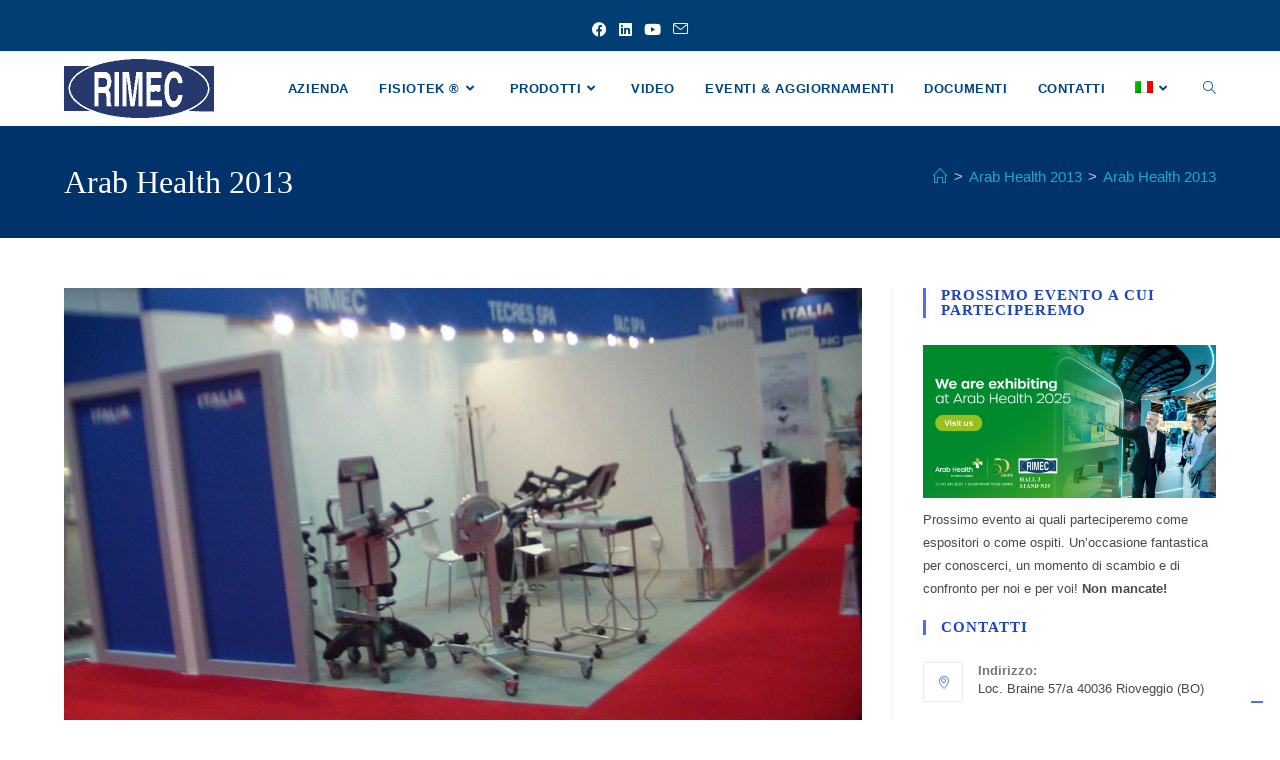

--- FILE ---
content_type: text/html; charset=UTF-8
request_url: https://rimec.it/eventi/arab-health-2013/attachment/sam_0044_1000x563/
body_size: 21899
content:
<!DOCTYPE html>
<html class="html" lang="it-IT">
<head>
	<meta charset="UTF-8">
	<link rel="profile" href="https://gmpg.org/xfn/11">

				<script type="text/javascript" class="_iub_cs_skip">
				var _iub = _iub || {};
				_iub.csConfiguration = _iub.csConfiguration || {};
				_iub.csConfiguration.siteId = "2463643";
				_iub.csConfiguration.cookiePolicyId = "23795730";
			</script>
			<script class="_iub_cs_skip" src="https://cs.iubenda.com/sync/2463643.js"></script>
			<meta name='robots' content='index, follow, max-image-preview:large, max-snippet:-1, max-video-preview:-1' />
	<style>img:is([sizes="auto" i], [sizes^="auto," i]) { contain-intrinsic-size: 3000px 1500px }</style>
	<link rel="alternate" hreflang="en" href="https://rimec.it/en/eventi/arab-health-2013/attachment/sam_0044_1000x563-2/" />
<link rel="alternate" hreflang="fr" href="https://rimec.it/fr/eventi/arab-health-2013/attachment/sam_0044_1000x563-2/" />
<link rel="alternate" hreflang="de" href="https://rimec.it/de/eventi/arab-health-2013/attachment/sam_0044_1000x563-2/" />
<link rel="alternate" hreflang="es" href="https://rimec.it/es/eventi/arab-health-2013/attachment/sam_0044_1000x563-2/" />
<link rel="alternate" hreflang="it" href="https://rimec.it/eventi/arab-health-2013/attachment/sam_0044_1000x563/" />
<link rel="alternate" hreflang="x-default" href="https://rimec.it/eventi/arab-health-2013/attachment/sam_0044_1000x563/" />
<meta name="viewport" content="width=device-width, initial-scale=1">
	<!-- This site is optimized with the Yoast SEO plugin v26.0 - https://yoast.com/wordpress/plugins/seo/ -->
	<title>Arab Health 2013 - Rimec</title>
	<link rel="canonical" href="https://rimec.it/eventi/arab-health-2013/attachment/sam_0044_1000x563/" />
	<meta property="og:locale" content="it_IT" />
	<meta property="og:type" content="article" />
	<meta property="og:title" content="Arab Health 2013 - Rimec" />
	<meta property="og:url" content="https://rimec.it/eventi/arab-health-2013/attachment/sam_0044_1000x563/" />
	<meta property="og:site_name" content="Rimec" />
	<meta property="article:publisher" content="https://www.facebook.com/pages/Rimec-Srl/442323525800057" />
	<meta property="article:modified_time" content="2016-07-11T14:38:52+00:00" />
	<meta property="og:image" content="https://rimec.it/eventi/arab-health-2013/attachment/sam_0044_1000x563" />
	<meta property="og:image:width" content="1000" />
	<meta property="og:image:height" content="562" />
	<meta property="og:image:type" content="image/jpeg" />
	<meta name="twitter:card" content="summary_large_image" />
	<script type="application/ld+json" class="yoast-schema-graph">{"@context":"https://schema.org","@graph":[{"@type":"WebPage","@id":"https://rimec.it/eventi/arab-health-2013/attachment/sam_0044_1000x563/","url":"https://rimec.it/eventi/arab-health-2013/attachment/sam_0044_1000x563/","name":"Arab Health 2013 - Rimec","isPartOf":{"@id":"https://rimec.it/#website"},"primaryImageOfPage":{"@id":"https://rimec.it/eventi/arab-health-2013/attachment/sam_0044_1000x563/#primaryimage"},"image":{"@id":"https://rimec.it/eventi/arab-health-2013/attachment/sam_0044_1000x563/#primaryimage"},"thumbnailUrl":"https://rimec.it/wp-content/uploads/2016/07/SAM_0044_1000x563.jpg","datePublished":"2016-07-11T14:38:42+00:00","dateModified":"2016-07-11T14:38:52+00:00","breadcrumb":{"@id":"https://rimec.it/eventi/arab-health-2013/attachment/sam_0044_1000x563/#breadcrumb"},"inLanguage":"it-IT","potentialAction":[{"@type":"ReadAction","target":["https://rimec.it/eventi/arab-health-2013/attachment/sam_0044_1000x563/"]}]},{"@type":"ImageObject","inLanguage":"it-IT","@id":"https://rimec.it/eventi/arab-health-2013/attachment/sam_0044_1000x563/#primaryimage","url":"https://rimec.it/wp-content/uploads/2016/07/SAM_0044_1000x563.jpg","contentUrl":"https://rimec.it/wp-content/uploads/2016/07/SAM_0044_1000x563.jpg","width":1000,"height":562,"caption":"Arab Health 2013"},{"@type":"BreadcrumbList","@id":"https://rimec.it/eventi/arab-health-2013/attachment/sam_0044_1000x563/#breadcrumb","itemListElement":[{"@type":"ListItem","position":1,"name":"Home","item":"https://rimec.it/"},{"@type":"ListItem","position":2,"name":"Arab Health 2013","item":"https://rimec.it/eventi/arab-health-2013/"},{"@type":"ListItem","position":3,"name":"Arab Health 2013"}]},{"@type":"WebSite","@id":"https://rimec.it/#website","url":"https://rimec.it/","name":"Rimec","description":"Mobilizzazione passiva dal 1980","publisher":{"@id":"https://rimec.it/#organization"},"potentialAction":[{"@type":"SearchAction","target":{"@type":"EntryPoint","urlTemplate":"https://rimec.it/?s={search_term_string}"},"query-input":{"@type":"PropertyValueSpecification","valueRequired":true,"valueName":"search_term_string"}}],"inLanguage":"it-IT"},{"@type":"Organization","@id":"https://rimec.it/#organization","name":"Rimec Srl","url":"https://rimec.it/","logo":{"@type":"ImageObject","inLanguage":"it-IT","@id":"https://rimec.it/#/schema/logo/image/","url":"https://rimec.it/wp-content/uploads/2016/07/logo-Rimec-big.png","contentUrl":"https://rimec.it/wp-content/uploads/2016/07/logo-Rimec-big.png","width":2000,"height":778,"caption":"Rimec Srl"},"image":{"@id":"https://rimec.it/#/schema/logo/image/"},"sameAs":["https://www.facebook.com/pages/Rimec-Srl/442323525800057","https://www.linkedin.com/company/2910227","https://www.youtube.com/user/Fisiotek3000"]}]}</script>
	<!-- / Yoast SEO plugin. -->


<link rel='dns-prefetch' href='//cdn.iubenda.com' />
<link rel='dns-prefetch' href='//js-eu1.hs-scripts.com' />
<link rel="alternate" type="application/rss+xml" title="Rimec &raquo; Feed" href="https://rimec.it/feed/" />
<script>
window._wpemojiSettings = {"baseUrl":"https:\/\/s.w.org\/images\/core\/emoji\/16.0.1\/72x72\/","ext":".png","svgUrl":"https:\/\/s.w.org\/images\/core\/emoji\/16.0.1\/svg\/","svgExt":".svg","source":{"concatemoji":"https:\/\/rimec.it\/wp-includes\/js\/wp-emoji-release.min.js?ver=6.8.3"}};
/*! This file is auto-generated */
!function(s,n){var o,i,e;function c(e){try{var t={supportTests:e,timestamp:(new Date).valueOf()};sessionStorage.setItem(o,JSON.stringify(t))}catch(e){}}function p(e,t,n){e.clearRect(0,0,e.canvas.width,e.canvas.height),e.fillText(t,0,0);var t=new Uint32Array(e.getImageData(0,0,e.canvas.width,e.canvas.height).data),a=(e.clearRect(0,0,e.canvas.width,e.canvas.height),e.fillText(n,0,0),new Uint32Array(e.getImageData(0,0,e.canvas.width,e.canvas.height).data));return t.every(function(e,t){return e===a[t]})}function u(e,t){e.clearRect(0,0,e.canvas.width,e.canvas.height),e.fillText(t,0,0);for(var n=e.getImageData(16,16,1,1),a=0;a<n.data.length;a++)if(0!==n.data[a])return!1;return!0}function f(e,t,n,a){switch(t){case"flag":return n(e,"\ud83c\udff3\ufe0f\u200d\u26a7\ufe0f","\ud83c\udff3\ufe0f\u200b\u26a7\ufe0f")?!1:!n(e,"\ud83c\udde8\ud83c\uddf6","\ud83c\udde8\u200b\ud83c\uddf6")&&!n(e,"\ud83c\udff4\udb40\udc67\udb40\udc62\udb40\udc65\udb40\udc6e\udb40\udc67\udb40\udc7f","\ud83c\udff4\u200b\udb40\udc67\u200b\udb40\udc62\u200b\udb40\udc65\u200b\udb40\udc6e\u200b\udb40\udc67\u200b\udb40\udc7f");case"emoji":return!a(e,"\ud83e\udedf")}return!1}function g(e,t,n,a){var r="undefined"!=typeof WorkerGlobalScope&&self instanceof WorkerGlobalScope?new OffscreenCanvas(300,150):s.createElement("canvas"),o=r.getContext("2d",{willReadFrequently:!0}),i=(o.textBaseline="top",o.font="600 32px Arial",{});return e.forEach(function(e){i[e]=t(o,e,n,a)}),i}function t(e){var t=s.createElement("script");t.src=e,t.defer=!0,s.head.appendChild(t)}"undefined"!=typeof Promise&&(o="wpEmojiSettingsSupports",i=["flag","emoji"],n.supports={everything:!0,everythingExceptFlag:!0},e=new Promise(function(e){s.addEventListener("DOMContentLoaded",e,{once:!0})}),new Promise(function(t){var n=function(){try{var e=JSON.parse(sessionStorage.getItem(o));if("object"==typeof e&&"number"==typeof e.timestamp&&(new Date).valueOf()<e.timestamp+604800&&"object"==typeof e.supportTests)return e.supportTests}catch(e){}return null}();if(!n){if("undefined"!=typeof Worker&&"undefined"!=typeof OffscreenCanvas&&"undefined"!=typeof URL&&URL.createObjectURL&&"undefined"!=typeof Blob)try{var e="postMessage("+g.toString()+"("+[JSON.stringify(i),f.toString(),p.toString(),u.toString()].join(",")+"));",a=new Blob([e],{type:"text/javascript"}),r=new Worker(URL.createObjectURL(a),{name:"wpTestEmojiSupports"});return void(r.onmessage=function(e){c(n=e.data),r.terminate(),t(n)})}catch(e){}c(n=g(i,f,p,u))}t(n)}).then(function(e){for(var t in e)n.supports[t]=e[t],n.supports.everything=n.supports.everything&&n.supports[t],"flag"!==t&&(n.supports.everythingExceptFlag=n.supports.everythingExceptFlag&&n.supports[t]);n.supports.everythingExceptFlag=n.supports.everythingExceptFlag&&!n.supports.flag,n.DOMReady=!1,n.readyCallback=function(){n.DOMReady=!0}}).then(function(){return e}).then(function(){var e;n.supports.everything||(n.readyCallback(),(e=n.source||{}).concatemoji?t(e.concatemoji):e.wpemoji&&e.twemoji&&(t(e.twemoji),t(e.wpemoji)))}))}((window,document),window._wpemojiSettings);
</script>
<style id='wp-emoji-styles-inline-css'>

	img.wp-smiley, img.emoji {
		display: inline !important;
		border: none !important;
		box-shadow: none !important;
		height: 1em !important;
		width: 1em !important;
		margin: 0 0.07em !important;
		vertical-align: -0.1em !important;
		background: none !important;
		padding: 0 !important;
	}
</style>
<link rel='stylesheet' id='wp-block-library-css' href='https://rimec.it/wp-includes/css/dist/block-library/style.min.css?ver=6.8.3' media='all' />
<style id='wp-block-library-theme-inline-css'>
.wp-block-audio :where(figcaption){color:#555;font-size:13px;text-align:center}.is-dark-theme .wp-block-audio :where(figcaption){color:#ffffffa6}.wp-block-audio{margin:0 0 1em}.wp-block-code{border:1px solid #ccc;border-radius:4px;font-family:Menlo,Consolas,monaco,monospace;padding:.8em 1em}.wp-block-embed :where(figcaption){color:#555;font-size:13px;text-align:center}.is-dark-theme .wp-block-embed :where(figcaption){color:#ffffffa6}.wp-block-embed{margin:0 0 1em}.blocks-gallery-caption{color:#555;font-size:13px;text-align:center}.is-dark-theme .blocks-gallery-caption{color:#ffffffa6}:root :where(.wp-block-image figcaption){color:#555;font-size:13px;text-align:center}.is-dark-theme :root :where(.wp-block-image figcaption){color:#ffffffa6}.wp-block-image{margin:0 0 1em}.wp-block-pullquote{border-bottom:4px solid;border-top:4px solid;color:currentColor;margin-bottom:1.75em}.wp-block-pullquote cite,.wp-block-pullquote footer,.wp-block-pullquote__citation{color:currentColor;font-size:.8125em;font-style:normal;text-transform:uppercase}.wp-block-quote{border-left:.25em solid;margin:0 0 1.75em;padding-left:1em}.wp-block-quote cite,.wp-block-quote footer{color:currentColor;font-size:.8125em;font-style:normal;position:relative}.wp-block-quote:where(.has-text-align-right){border-left:none;border-right:.25em solid;padding-left:0;padding-right:1em}.wp-block-quote:where(.has-text-align-center){border:none;padding-left:0}.wp-block-quote.is-large,.wp-block-quote.is-style-large,.wp-block-quote:where(.is-style-plain){border:none}.wp-block-search .wp-block-search__label{font-weight:700}.wp-block-search__button{border:1px solid #ccc;padding:.375em .625em}:where(.wp-block-group.has-background){padding:1.25em 2.375em}.wp-block-separator.has-css-opacity{opacity:.4}.wp-block-separator{border:none;border-bottom:2px solid;margin-left:auto;margin-right:auto}.wp-block-separator.has-alpha-channel-opacity{opacity:1}.wp-block-separator:not(.is-style-wide):not(.is-style-dots){width:100px}.wp-block-separator.has-background:not(.is-style-dots){border-bottom:none;height:1px}.wp-block-separator.has-background:not(.is-style-wide):not(.is-style-dots){height:2px}.wp-block-table{margin:0 0 1em}.wp-block-table td,.wp-block-table th{word-break:normal}.wp-block-table :where(figcaption){color:#555;font-size:13px;text-align:center}.is-dark-theme .wp-block-table :where(figcaption){color:#ffffffa6}.wp-block-video :where(figcaption){color:#555;font-size:13px;text-align:center}.is-dark-theme .wp-block-video :where(figcaption){color:#ffffffa6}.wp-block-video{margin:0 0 1em}:root :where(.wp-block-template-part.has-background){margin-bottom:0;margin-top:0;padding:1.25em 2.375em}
</style>
<style id='classic-theme-styles-inline-css'>
/*! This file is auto-generated */
.wp-block-button__link{color:#fff;background-color:#32373c;border-radius:9999px;box-shadow:none;text-decoration:none;padding:calc(.667em + 2px) calc(1.333em + 2px);font-size:1.125em}.wp-block-file__button{background:#32373c;color:#fff;text-decoration:none}
</style>
<style id='global-styles-inline-css'>
:root{--wp--preset--aspect-ratio--square: 1;--wp--preset--aspect-ratio--4-3: 4/3;--wp--preset--aspect-ratio--3-4: 3/4;--wp--preset--aspect-ratio--3-2: 3/2;--wp--preset--aspect-ratio--2-3: 2/3;--wp--preset--aspect-ratio--16-9: 16/9;--wp--preset--aspect-ratio--9-16: 9/16;--wp--preset--color--black: #000000;--wp--preset--color--cyan-bluish-gray: #abb8c3;--wp--preset--color--white: #ffffff;--wp--preset--color--pale-pink: #f78da7;--wp--preset--color--vivid-red: #cf2e2e;--wp--preset--color--luminous-vivid-orange: #ff6900;--wp--preset--color--luminous-vivid-amber: #fcb900;--wp--preset--color--light-green-cyan: #7bdcb5;--wp--preset--color--vivid-green-cyan: #00d084;--wp--preset--color--pale-cyan-blue: #8ed1fc;--wp--preset--color--vivid-cyan-blue: #0693e3;--wp--preset--color--vivid-purple: #9b51e0;--wp--preset--gradient--vivid-cyan-blue-to-vivid-purple: linear-gradient(135deg,rgba(6,147,227,1) 0%,rgb(155,81,224) 100%);--wp--preset--gradient--light-green-cyan-to-vivid-green-cyan: linear-gradient(135deg,rgb(122,220,180) 0%,rgb(0,208,130) 100%);--wp--preset--gradient--luminous-vivid-amber-to-luminous-vivid-orange: linear-gradient(135deg,rgba(252,185,0,1) 0%,rgba(255,105,0,1) 100%);--wp--preset--gradient--luminous-vivid-orange-to-vivid-red: linear-gradient(135deg,rgba(255,105,0,1) 0%,rgb(207,46,46) 100%);--wp--preset--gradient--very-light-gray-to-cyan-bluish-gray: linear-gradient(135deg,rgb(238,238,238) 0%,rgb(169,184,195) 100%);--wp--preset--gradient--cool-to-warm-spectrum: linear-gradient(135deg,rgb(74,234,220) 0%,rgb(151,120,209) 20%,rgb(207,42,186) 40%,rgb(238,44,130) 60%,rgb(251,105,98) 80%,rgb(254,248,76) 100%);--wp--preset--gradient--blush-light-purple: linear-gradient(135deg,rgb(255,206,236) 0%,rgb(152,150,240) 100%);--wp--preset--gradient--blush-bordeaux: linear-gradient(135deg,rgb(254,205,165) 0%,rgb(254,45,45) 50%,rgb(107,0,62) 100%);--wp--preset--gradient--luminous-dusk: linear-gradient(135deg,rgb(255,203,112) 0%,rgb(199,81,192) 50%,rgb(65,88,208) 100%);--wp--preset--gradient--pale-ocean: linear-gradient(135deg,rgb(255,245,203) 0%,rgb(182,227,212) 50%,rgb(51,167,181) 100%);--wp--preset--gradient--electric-grass: linear-gradient(135deg,rgb(202,248,128) 0%,rgb(113,206,126) 100%);--wp--preset--gradient--midnight: linear-gradient(135deg,rgb(2,3,129) 0%,rgb(40,116,252) 100%);--wp--preset--font-size--small: 13px;--wp--preset--font-size--medium: 20px;--wp--preset--font-size--large: 36px;--wp--preset--font-size--x-large: 42px;--wp--preset--spacing--20: 0.44rem;--wp--preset--spacing--30: 0.67rem;--wp--preset--spacing--40: 1rem;--wp--preset--spacing--50: 1.5rem;--wp--preset--spacing--60: 2.25rem;--wp--preset--spacing--70: 3.38rem;--wp--preset--spacing--80: 5.06rem;--wp--preset--shadow--natural: 6px 6px 9px rgba(0, 0, 0, 0.2);--wp--preset--shadow--deep: 12px 12px 50px rgba(0, 0, 0, 0.4);--wp--preset--shadow--sharp: 6px 6px 0px rgba(0, 0, 0, 0.2);--wp--preset--shadow--outlined: 6px 6px 0px -3px rgba(255, 255, 255, 1), 6px 6px rgba(0, 0, 0, 1);--wp--preset--shadow--crisp: 6px 6px 0px rgba(0, 0, 0, 1);}:where(.is-layout-flex){gap: 0.5em;}:where(.is-layout-grid){gap: 0.5em;}body .is-layout-flex{display: flex;}.is-layout-flex{flex-wrap: wrap;align-items: center;}.is-layout-flex > :is(*, div){margin: 0;}body .is-layout-grid{display: grid;}.is-layout-grid > :is(*, div){margin: 0;}:where(.wp-block-columns.is-layout-flex){gap: 2em;}:where(.wp-block-columns.is-layout-grid){gap: 2em;}:where(.wp-block-post-template.is-layout-flex){gap: 1.25em;}:where(.wp-block-post-template.is-layout-grid){gap: 1.25em;}.has-black-color{color: var(--wp--preset--color--black) !important;}.has-cyan-bluish-gray-color{color: var(--wp--preset--color--cyan-bluish-gray) !important;}.has-white-color{color: var(--wp--preset--color--white) !important;}.has-pale-pink-color{color: var(--wp--preset--color--pale-pink) !important;}.has-vivid-red-color{color: var(--wp--preset--color--vivid-red) !important;}.has-luminous-vivid-orange-color{color: var(--wp--preset--color--luminous-vivid-orange) !important;}.has-luminous-vivid-amber-color{color: var(--wp--preset--color--luminous-vivid-amber) !important;}.has-light-green-cyan-color{color: var(--wp--preset--color--light-green-cyan) !important;}.has-vivid-green-cyan-color{color: var(--wp--preset--color--vivid-green-cyan) !important;}.has-pale-cyan-blue-color{color: var(--wp--preset--color--pale-cyan-blue) !important;}.has-vivid-cyan-blue-color{color: var(--wp--preset--color--vivid-cyan-blue) !important;}.has-vivid-purple-color{color: var(--wp--preset--color--vivid-purple) !important;}.has-black-background-color{background-color: var(--wp--preset--color--black) !important;}.has-cyan-bluish-gray-background-color{background-color: var(--wp--preset--color--cyan-bluish-gray) !important;}.has-white-background-color{background-color: var(--wp--preset--color--white) !important;}.has-pale-pink-background-color{background-color: var(--wp--preset--color--pale-pink) !important;}.has-vivid-red-background-color{background-color: var(--wp--preset--color--vivid-red) !important;}.has-luminous-vivid-orange-background-color{background-color: var(--wp--preset--color--luminous-vivid-orange) !important;}.has-luminous-vivid-amber-background-color{background-color: var(--wp--preset--color--luminous-vivid-amber) !important;}.has-light-green-cyan-background-color{background-color: var(--wp--preset--color--light-green-cyan) !important;}.has-vivid-green-cyan-background-color{background-color: var(--wp--preset--color--vivid-green-cyan) !important;}.has-pale-cyan-blue-background-color{background-color: var(--wp--preset--color--pale-cyan-blue) !important;}.has-vivid-cyan-blue-background-color{background-color: var(--wp--preset--color--vivid-cyan-blue) !important;}.has-vivid-purple-background-color{background-color: var(--wp--preset--color--vivid-purple) !important;}.has-black-border-color{border-color: var(--wp--preset--color--black) !important;}.has-cyan-bluish-gray-border-color{border-color: var(--wp--preset--color--cyan-bluish-gray) !important;}.has-white-border-color{border-color: var(--wp--preset--color--white) !important;}.has-pale-pink-border-color{border-color: var(--wp--preset--color--pale-pink) !important;}.has-vivid-red-border-color{border-color: var(--wp--preset--color--vivid-red) !important;}.has-luminous-vivid-orange-border-color{border-color: var(--wp--preset--color--luminous-vivid-orange) !important;}.has-luminous-vivid-amber-border-color{border-color: var(--wp--preset--color--luminous-vivid-amber) !important;}.has-light-green-cyan-border-color{border-color: var(--wp--preset--color--light-green-cyan) !important;}.has-vivid-green-cyan-border-color{border-color: var(--wp--preset--color--vivid-green-cyan) !important;}.has-pale-cyan-blue-border-color{border-color: var(--wp--preset--color--pale-cyan-blue) !important;}.has-vivid-cyan-blue-border-color{border-color: var(--wp--preset--color--vivid-cyan-blue) !important;}.has-vivid-purple-border-color{border-color: var(--wp--preset--color--vivid-purple) !important;}.has-vivid-cyan-blue-to-vivid-purple-gradient-background{background: var(--wp--preset--gradient--vivid-cyan-blue-to-vivid-purple) !important;}.has-light-green-cyan-to-vivid-green-cyan-gradient-background{background: var(--wp--preset--gradient--light-green-cyan-to-vivid-green-cyan) !important;}.has-luminous-vivid-amber-to-luminous-vivid-orange-gradient-background{background: var(--wp--preset--gradient--luminous-vivid-amber-to-luminous-vivid-orange) !important;}.has-luminous-vivid-orange-to-vivid-red-gradient-background{background: var(--wp--preset--gradient--luminous-vivid-orange-to-vivid-red) !important;}.has-very-light-gray-to-cyan-bluish-gray-gradient-background{background: var(--wp--preset--gradient--very-light-gray-to-cyan-bluish-gray) !important;}.has-cool-to-warm-spectrum-gradient-background{background: var(--wp--preset--gradient--cool-to-warm-spectrum) !important;}.has-blush-light-purple-gradient-background{background: var(--wp--preset--gradient--blush-light-purple) !important;}.has-blush-bordeaux-gradient-background{background: var(--wp--preset--gradient--blush-bordeaux) !important;}.has-luminous-dusk-gradient-background{background: var(--wp--preset--gradient--luminous-dusk) !important;}.has-pale-ocean-gradient-background{background: var(--wp--preset--gradient--pale-ocean) !important;}.has-electric-grass-gradient-background{background: var(--wp--preset--gradient--electric-grass) !important;}.has-midnight-gradient-background{background: var(--wp--preset--gradient--midnight) !important;}.has-small-font-size{font-size: var(--wp--preset--font-size--small) !important;}.has-medium-font-size{font-size: var(--wp--preset--font-size--medium) !important;}.has-large-font-size{font-size: var(--wp--preset--font-size--large) !important;}.has-x-large-font-size{font-size: var(--wp--preset--font-size--x-large) !important;}
:where(.wp-block-post-template.is-layout-flex){gap: 1.25em;}:where(.wp-block-post-template.is-layout-grid){gap: 1.25em;}
:where(.wp-block-columns.is-layout-flex){gap: 2em;}:where(.wp-block-columns.is-layout-grid){gap: 2em;}
:root :where(.wp-block-pullquote){font-size: 1.5em;line-height: 1.6;}
</style>
<link rel='stylesheet' id='contact-form-7-css' href='https://rimec.it/wp-content/plugins/contact-form-7/includes/css/styles.css?ver=6.1.1' media='all' />
<link rel='stylesheet' id='wpml-legacy-dropdown-0-css' href='https://rimec.it/wp-content/plugins/sitepress-multilingual-cms/templates/language-switchers/legacy-dropdown/style.min.css?ver=1' media='all' />
<style id='wpml-legacy-dropdown-0-inline-css'>
.wpml-ls-statics-shortcode_actions{background-color:#ffffff;}.wpml-ls-statics-shortcode_actions, .wpml-ls-statics-shortcode_actions .wpml-ls-sub-menu, .wpml-ls-statics-shortcode_actions a {border-color:#cdcdcd;}.wpml-ls-statics-shortcode_actions a, .wpml-ls-statics-shortcode_actions .wpml-ls-sub-menu a, .wpml-ls-statics-shortcode_actions .wpml-ls-sub-menu a:link, .wpml-ls-statics-shortcode_actions li:not(.wpml-ls-current-language) .wpml-ls-link, .wpml-ls-statics-shortcode_actions li:not(.wpml-ls-current-language) .wpml-ls-link:link {color:#444444;background-color:#ffffff;}.wpml-ls-statics-shortcode_actions .wpml-ls-sub-menu a:hover,.wpml-ls-statics-shortcode_actions .wpml-ls-sub-menu a:focus, .wpml-ls-statics-shortcode_actions .wpml-ls-sub-menu a:link:hover, .wpml-ls-statics-shortcode_actions .wpml-ls-sub-menu a:link:focus {color:#000000;background-color:#eeeeee;}.wpml-ls-statics-shortcode_actions .wpml-ls-current-language > a {color:#444444;background-color:#ffffff;}.wpml-ls-statics-shortcode_actions .wpml-ls-current-language:hover>a, .wpml-ls-statics-shortcode_actions .wpml-ls-current-language>a:focus {color:#000000;background-color:#eeeeee;}
</style>
<link rel='stylesheet' id='wpml-menu-item-0-css' href='https://rimec.it/wp-content/plugins/sitepress-multilingual-cms/templates/language-switchers/menu-item/style.min.css?ver=1' media='all' />
<link rel='stylesheet' id='elementor-frontend-css' href='https://rimec.it/wp-content/plugins/elementor/assets/css/frontend.min.css?ver=3.33.6' media='all' />
<link rel='stylesheet' id='elementor-post-10648-css' href='https://rimec.it/wp-content/uploads/elementor/css/post-10648.css?ver=1768475909' media='all' />
<link rel='stylesheet' id='font-awesome-css' href='https://rimec.it/wp-content/themes/oceanwp/assets/fonts/fontawesome/css/all.min.css?ver=6.7.2' media='all' />
<link rel='stylesheet' id='simple-line-icons-css' href='https://rimec.it/wp-content/themes/oceanwp/assets/css/third/simple-line-icons.min.css?ver=2.4.0' media='all' />
<link rel='stylesheet' id='oceanwp-style-css' href='https://rimec.it/wp-content/themes/oceanwp/assets/css/style.min.css?ver=4.0.5' media='all' />
<link rel='stylesheet' id='oceanwp-hamburgers-css' href='https://rimec.it/wp-content/themes/oceanwp/assets/css/third/hamburgers/hamburgers.min.css?ver=4.0.5' media='all' />
<link rel='stylesheet' id='oceanwp-3dxy-r-css' href='https://rimec.it/wp-content/themes/oceanwp/assets/css/third/hamburgers/types/3dxy-r.css?ver=4.0.5' media='all' />
<link rel='stylesheet' id='__EPYT__style-css' href='https://rimec.it/wp-content/plugins/youtube-embed-plus/styles/ytprefs.min.css?ver=14.2.3' media='all' />
<style id='__EPYT__style-inline-css'>

                .epyt-gallery-thumb {
                        width: 33.333%;
                }
                
                         @media (min-width:0px) and (max-width: 767px) {
                            .epyt-gallery-rowbreak {
                                display: none;
                            }
                            .epyt-gallery-allthumbs[class*="epyt-cols"] .epyt-gallery-thumb {
                                width: 100% !important;
                            }
                          }
</style>
<link rel='stylesheet' id='oe-widgets-style-css' href='https://rimec.it/wp-content/plugins/ocean-extra/assets/css/widgets.css?ver=6.8.3' media='all' />
<link rel='stylesheet' id='oss-social-share-style-css' href='https://rimec.it/wp-content/plugins/ocean-social-sharing/assets/css/style.min.css?ver=6.8.3' media='all' />
<link rel='stylesheet' id='opl-style-css' href='https://rimec.it/wp-content/plugins/ocean-popup-login/assets/css/style.min.css?ver=6.8.3' media='all' />
<link rel='stylesheet' id='op-photoswipe-css' href='https://rimec.it/wp-content/plugins/ocean-portfolio/assets/vendors/PhotoSwipe/photoswipe.css?ver=6.8.3' media='all' />
<link rel='stylesheet' id='op-photoswipe-default-skin-css' href='https://rimec.it/wp-content/plugins/ocean-portfolio/assets/vendors/PhotoSwipe/default-skin/default-skin.css?ver=6.8.3' media='all' />
<link rel='stylesheet' id='op-style-css' href='https://rimec.it/wp-content/plugins/ocean-portfolio/assets/css/style.min.css?ver=6.8.3' media='all' />
<link rel='stylesheet' id='osh-styles-css' href='https://rimec.it/wp-content/plugins/ocean-sticky-header/assets/css/style.min.css?ver=6.8.3' media='all' />
<link rel='stylesheet' id='elementor-icons-shared-0-css' href='https://rimec.it/wp-content/plugins/elementor/assets/lib/font-awesome/css/fontawesome.min.css?ver=5.15.3' media='all' />
<link rel='stylesheet' id='elementor-icons-fa-solid-css' href='https://rimec.it/wp-content/plugins/elementor/assets/lib/font-awesome/css/solid.min.css?ver=5.15.3' media='all' />
<link rel='stylesheet' id='elementor-icons-fa-regular-css' href='https://rimec.it/wp-content/plugins/elementor/assets/lib/font-awesome/css/regular.min.css?ver=5.15.3' media='all' />
<link rel='stylesheet' id='elementor-icons-fa-brands-css' href='https://rimec.it/wp-content/plugins/elementor/assets/lib/font-awesome/css/brands.min.css?ver=5.15.3' media='all' />
<!--n2css--><!--n2js-->
<script  type="text/javascript" class=" _iub_cs_skip" id="iubenda-head-inline-scripts-0">
var _iub = _iub || [];
            _iub.csConfiguration ={"floatingPreferencesButtonDisplay":"bottom-right","lang":"it","siteId":2463643,"cookiePolicyId":"23795730","whitelabel":false,"banner":{"closeButtonDisplay":false,"listPurposes":true,"explicitWithdrawal":true,"position":"float-top-center","style":"dark"},"perPurposeConsent":true,"enableUspr":true,"enableLgpd":true,"googleAdditionalConsentMode":true,"countryDetection":true,"invalidateConsentWithoutLog":true};
</script>
<script  type="text/javascript" class=" _iub_cs_skip" src="//cdn.iubenda.com/cs/gpp/stub.js?ver=3.12.5" id="iubenda-head-scripts-0-js"></script>
<script  type="text/javascript" charset="UTF-8" async="" class=" _iub_cs_skip" src="//cdn.iubenda.com/cs/iubenda_cs.js?ver=3.12.5" id="iubenda-head-scripts-1-js"></script>
<script src="https://rimec.it/wp-content/plugins/sitepress-multilingual-cms/templates/language-switchers/legacy-dropdown/script.min.js?ver=1" id="wpml-legacy-dropdown-0-js"></script>
<script src="https://rimec.it/wp-includes/js/jquery/jquery.min.js?ver=3.7.1" id="jquery-core-js"></script>
<script src="https://rimec.it/wp-includes/js/jquery/jquery-migrate.min.js?ver=3.4.1" id="jquery-migrate-js"></script>
<script id="__ytprefs__-js-extra">
var _EPYT_ = {"ajaxurl":"https:\/\/rimec.it\/wp-admin\/admin-ajax.php","security":"9faaefe356","gallery_scrolloffset":"20","eppathtoscripts":"https:\/\/rimec.it\/wp-content\/plugins\/youtube-embed-plus\/scripts\/","eppath":"https:\/\/rimec.it\/wp-content\/plugins\/youtube-embed-plus\/","epresponsiveselector":"[\"iframe.__youtube_prefs__\"]","epdovol":"1","version":"14.2.3","evselector":"iframe.__youtube_prefs__[src], iframe[src*=\"youtube.com\/embed\/\"], iframe[src*=\"youtube-nocookie.com\/embed\/\"]","ajax_compat":"","maxres_facade":"eager","ytapi_load":"light","pause_others":"","stopMobileBuffer":"1","facade_mode":"1","not_live_on_channel":""};
</script>
<script src="https://rimec.it/wp-content/plugins/youtube-embed-plus/scripts/ytprefs.min.js?ver=14.2.3" id="__ytprefs__-js"></script>
<script src="https://rimec.it/wp-content/plugins/youtube-embed-plus/scripts/jquery.cookie.min.js?ver=14.2.3" id="__jquery_cookie__-js"></script>
<link rel="https://api.w.org/" href="https://rimec.it/wp-json/" /><link rel="alternate" title="JSON" type="application/json" href="https://rimec.it/wp-json/wp/v2/media/1965" /><link rel="EditURI" type="application/rsd+xml" title="RSD" href="https://rimec.it/xmlrpc.php?rsd" />
<meta name="generator" content="WordPress 6.8.3" />
<link rel='shortlink' href='https://rimec.it/?p=1965' />
<link rel="alternate" title="oEmbed (JSON)" type="application/json+oembed" href="https://rimec.it/wp-json/oembed/1.0/embed?url=https%3A%2F%2Frimec.it%2Feventi%2Farab-health-2013%2Fattachment%2Fsam_0044_1000x563%2F" />
<link rel="alternate" title="oEmbed (XML)" type="text/xml+oembed" href="https://rimec.it/wp-json/oembed/1.0/embed?url=https%3A%2F%2Frimec.it%2Feventi%2Farab-health-2013%2Fattachment%2Fsam_0044_1000x563%2F&#038;format=xml" />
<meta name="generator" content="WPML ver:4.8.1 stt:1,4,3,27,2;" />
<!-- HFCM by 99 Robots - Snippet # 1: Google Analytics -->
<!-- Google tag (gtag.js) -->
<script async src="https://www.googletagmanager.com/gtag/js?id=G-7X7XX5LD57"></script>
<script>
  window.dataLayer = window.dataLayer || [];
  function gtag(){dataLayer.push(arguments);}
  gtag('js', new Date());

  gtag('config', 'G-7X7XX5LD57');
</script>
<!-- /end HFCM by 99 Robots -->
			<!-- DO NOT COPY THIS SNIPPET! Start of Page Analytics Tracking for HubSpot WordPress plugin v11.3.21-->
			<script class="hsq-set-content-id" data-content-id="blog-post">
				var _hsq = _hsq || [];
				_hsq.push(["setContentType", "blog-post"]);
			</script>
			<!-- DO NOT COPY THIS SNIPPET! End of Page Analytics Tracking for HubSpot WordPress plugin -->
			<meta name="generator" content="Elementor 3.33.6; features: additional_custom_breakpoints; settings: css_print_method-external, google_font-disabled, font_display-auto">
			<style>
				.e-con.e-parent:nth-of-type(n+4):not(.e-lazyloaded):not(.e-no-lazyload),
				.e-con.e-parent:nth-of-type(n+4):not(.e-lazyloaded):not(.e-no-lazyload) * {
					background-image: none !important;
				}
				@media screen and (max-height: 1024px) {
					.e-con.e-parent:nth-of-type(n+3):not(.e-lazyloaded):not(.e-no-lazyload),
					.e-con.e-parent:nth-of-type(n+3):not(.e-lazyloaded):not(.e-no-lazyload) * {
						background-image: none !important;
					}
				}
				@media screen and (max-height: 640px) {
					.e-con.e-parent:nth-of-type(n+2):not(.e-lazyloaded):not(.e-no-lazyload),
					.e-con.e-parent:nth-of-type(n+2):not(.e-lazyloaded):not(.e-no-lazyload) * {
						background-image: none !important;
					}
				}
			</style>
			<link rel="icon" href="https://rimec.it/wp-content/uploads/2021/01/favicon-85x85.ico" sizes="32x32" />
<link rel="icon" href="https://rimec.it/wp-content/uploads/2021/01/favicon.ico" sizes="192x192" />
<link rel="apple-touch-icon" href="https://rimec.it/wp-content/uploads/2021/01/favicon.ico" />
<meta name="msapplication-TileImage" content="https://rimec.it/wp-content/uploads/2021/01/favicon.ico" />
		<style id="wp-custom-css">
			.related-portfolio >time{visibility:hidden !Important}		</style>
		<!-- OceanWP CSS -->
<style type="text/css">
/* Colors */a:hover,a.light:hover,.theme-heading .text::before,.theme-heading .text::after,#top-bar-content >a:hover,#top-bar-social li.oceanwp-email a:hover,#site-navigation-wrap .dropdown-menu >li >a:hover,#site-header.medium-header #medium-searchform button:hover,.oceanwp-mobile-menu-icon a:hover,.blog-entry.post .blog-entry-header .entry-title a:hover,.blog-entry.post .blog-entry-readmore a:hover,.blog-entry.thumbnail-entry .blog-entry-category a,ul.meta li a:hover,.dropcap,.single nav.post-navigation .nav-links .title,body .related-post-title a:hover,body #wp-calendar caption,body .contact-info-widget.default i,body .contact-info-widget.big-icons i,body .custom-links-widget .oceanwp-custom-links li a:hover,body .custom-links-widget .oceanwp-custom-links li a:hover:before,body .posts-thumbnails-widget li a:hover,body .social-widget li.oceanwp-email a:hover,.comment-author .comment-meta .comment-reply-link,#respond #cancel-comment-reply-link:hover,#footer-widgets .footer-box a:hover,#footer-bottom a:hover,#footer-bottom #footer-bottom-menu a:hover,.sidr a:hover,.sidr-class-dropdown-toggle:hover,.sidr-class-menu-item-has-children.active >a,.sidr-class-menu-item-has-children.active >a >.sidr-class-dropdown-toggle,input[type=checkbox]:checked:before{color:#4f6df5}.single nav.post-navigation .nav-links .title .owp-icon use,.blog-entry.post .blog-entry-readmore a:hover .owp-icon use,body .contact-info-widget.default .owp-icon use,body .contact-info-widget.big-icons .owp-icon use{stroke:#4f6df5}input[type="button"],input[type="reset"],input[type="submit"],button[type="submit"],.button,#site-navigation-wrap .dropdown-menu >li.btn >a >span,.thumbnail:hover i,.thumbnail:hover .link-post-svg-icon,.post-quote-content,.omw-modal .omw-close-modal,body .contact-info-widget.big-icons li:hover i,body .contact-info-widget.big-icons li:hover .owp-icon,body div.wpforms-container-full .wpforms-form input[type=submit],body div.wpforms-container-full .wpforms-form button[type=submit],body div.wpforms-container-full .wpforms-form .wpforms-page-button,.woocommerce-cart .wp-element-button,.woocommerce-checkout .wp-element-button,.wp-block-button__link,#opl-login-form .opl-button,#opl-login-form .input-wrap .opl-focus-line{background-color:#4f6df5}.widget-title{border-color:#4f6df5}blockquote{border-color:#4f6df5}.wp-block-quote{border-color:#4f6df5}#searchform-dropdown{border-color:#4f6df5}.dropdown-menu .sub-menu{border-color:#4f6df5}.blog-entry.large-entry .blog-entry-readmore a:hover{border-color:#4f6df5}.oceanwp-newsletter-form-wrap input[type="email"]:focus{border-color:#4f6df5}.social-widget li.oceanwp-email a:hover{border-color:#4f6df5}#respond #cancel-comment-reply-link:hover{border-color:#4f6df5}body .contact-info-widget.big-icons li:hover i{border-color:#4f6df5}body .contact-info-widget.big-icons li:hover .owp-icon{border-color:#4f6df5}#footer-widgets .oceanwp-newsletter-form-wrap input[type="email"]:focus{border-color:#4f6df5}input[type="button"]:hover,input[type="reset"]:hover,input[type="submit"]:hover,button[type="submit"]:hover,input[type="button"]:focus,input[type="reset"]:focus,input[type="submit"]:focus,button[type="submit"]:focus,.button:hover,.button:focus,#site-navigation-wrap .dropdown-menu >li.btn >a:hover >span,.post-quote-author,.omw-modal .omw-close-modal:hover,body div.wpforms-container-full .wpforms-form input[type=submit]:hover,body div.wpforms-container-full .wpforms-form button[type=submit]:hover,body div.wpforms-container-full .wpforms-form .wpforms-page-button:hover,.woocommerce-cart .wp-element-button:hover,.woocommerce-checkout .wp-element-button:hover,.wp-block-button__link:hover,#opl-login-form .opl-button:active,#opl-login-form .opl-button:hover{background-color:#4e93f4}a:hover{color:#4f6df5}a:hover .owp-icon use{stroke:#4f6df5}body .theme-button,body input[type="submit"],body button[type="submit"],body button,body .button,body div.wpforms-container-full .wpforms-form input[type=submit],body div.wpforms-container-full .wpforms-form button[type=submit],body div.wpforms-container-full .wpforms-form .wpforms-page-button,.woocommerce-cart .wp-element-button,.woocommerce-checkout .wp-element-button,.wp-block-button__link{background-color:#4f6df5}body .theme-button:hover,body input[type="submit"]:hover,body button[type="submit"]:hover,body button:hover,body .button:hover,body div.wpforms-container-full .wpforms-form input[type=submit]:hover,body div.wpforms-container-full .wpforms-form input[type=submit]:active,body div.wpforms-container-full .wpforms-form button[type=submit]:hover,body div.wpforms-container-full .wpforms-form button[type=submit]:active,body div.wpforms-container-full .wpforms-form .wpforms-page-button:hover,body div.wpforms-container-full .wpforms-form .wpforms-page-button:active,.woocommerce-cart .wp-element-button:hover,.woocommerce-checkout .wp-element-button:hover,.wp-block-button__link:hover{background-color:#4f93f4}body .theme-button,body input[type="submit"],body button[type="submit"],body button,body .button,body div.wpforms-container-full .wpforms-form input[type=submit],body div.wpforms-container-full .wpforms-form button[type=submit],body div.wpforms-container-full .wpforms-form .wpforms-page-button,.woocommerce-cart .wp-element-button,.woocommerce-checkout .wp-element-button,.wp-block-button__link{border-color:#ffffff}body .theme-button:hover,body input[type="submit"]:hover,body button[type="submit"]:hover,body button:hover,body .button:hover,body div.wpforms-container-full .wpforms-form input[type=submit]:hover,body div.wpforms-container-full .wpforms-form input[type=submit]:active,body div.wpforms-container-full .wpforms-form button[type=submit]:hover,body div.wpforms-container-full .wpforms-form button[type=submit]:active,body div.wpforms-container-full .wpforms-form .wpforms-page-button:hover,body div.wpforms-container-full .wpforms-form .wpforms-page-button:active,.woocommerce-cart .wp-element-button:hover,.woocommerce-checkout .wp-element-button:hover,.wp-block-button__link:hover{border-color:#ffffff}.page-header .page-header-title,.page-header.background-image-page-header .page-header-title{color:#ffffff}.page-header .page-subheading{color:#ffffff}.site-breadcrumbs a,.background-image-page-header .site-breadcrumbs a{color:#1fa8c4}.site-breadcrumbs a .owp-icon use,.background-image-page-header .site-breadcrumbs a .owp-icon use{stroke:#1fa8c4}/* OceanWP Style Settings CSS */.theme-button,input[type="submit"],button[type="submit"],button,.button,body div.wpforms-container-full .wpforms-form input[type=submit],body div.wpforms-container-full .wpforms-form button[type=submit],body div.wpforms-container-full .wpforms-form .wpforms-page-button{border-style:solid}.theme-button,input[type="submit"],button[type="submit"],button,.button,body div.wpforms-container-full .wpforms-form input[type=submit],body div.wpforms-container-full .wpforms-form button[type=submit],body div.wpforms-container-full .wpforms-form .wpforms-page-button{border-width:1px}form input[type="text"],form input[type="password"],form input[type="email"],form input[type="url"],form input[type="date"],form input[type="month"],form input[type="time"],form input[type="datetime"],form input[type="datetime-local"],form input[type="week"],form input[type="number"],form input[type="search"],form input[type="tel"],form input[type="color"],form select,form textarea,.woocommerce .woocommerce-checkout .select2-container--default .select2-selection--single{border-style:solid}body div.wpforms-container-full .wpforms-form input[type=date],body div.wpforms-container-full .wpforms-form input[type=datetime],body div.wpforms-container-full .wpforms-form input[type=datetime-local],body div.wpforms-container-full .wpforms-form input[type=email],body div.wpforms-container-full .wpforms-form input[type=month],body div.wpforms-container-full .wpforms-form input[type=number],body div.wpforms-container-full .wpforms-form input[type=password],body div.wpforms-container-full .wpforms-form input[type=range],body div.wpforms-container-full .wpforms-form input[type=search],body div.wpforms-container-full .wpforms-form input[type=tel],body div.wpforms-container-full .wpforms-form input[type=text],body div.wpforms-container-full .wpforms-form input[type=time],body div.wpforms-container-full .wpforms-form input[type=url],body div.wpforms-container-full .wpforms-form input[type=week],body div.wpforms-container-full .wpforms-form select,body div.wpforms-container-full .wpforms-form textarea{border-style:solid}form input[type="text"],form input[type="password"],form input[type="email"],form input[type="url"],form input[type="date"],form input[type="month"],form input[type="time"],form input[type="datetime"],form input[type="datetime-local"],form input[type="week"],form input[type="number"],form input[type="search"],form input[type="tel"],form input[type="color"],form select,form textarea{border-radius:3px}body div.wpforms-container-full .wpforms-form input[type=date],body div.wpforms-container-full .wpforms-form input[type=datetime],body div.wpforms-container-full .wpforms-form input[type=datetime-local],body div.wpforms-container-full .wpforms-form input[type=email],body div.wpforms-container-full .wpforms-form input[type=month],body div.wpforms-container-full .wpforms-form input[type=number],body div.wpforms-container-full .wpforms-form input[type=password],body div.wpforms-container-full .wpforms-form input[type=range],body div.wpforms-container-full .wpforms-form input[type=search],body div.wpforms-container-full .wpforms-form input[type=tel],body div.wpforms-container-full .wpforms-form input[type=text],body div.wpforms-container-full .wpforms-form input[type=time],body div.wpforms-container-full .wpforms-form input[type=url],body div.wpforms-container-full .wpforms-form input[type=week],body div.wpforms-container-full .wpforms-form select,body div.wpforms-container-full .wpforms-form textarea{border-radius:3px}#scroll-top{background-color:#4f6df5}#scroll-top:hover{background-color:#4e93f4}/* Header */#site-header.has-header-media .overlay-header-media{background-color:rgba(0,0,0,0.5)}#site-logo #site-logo-inner a img,#site-header.center-header #site-navigation-wrap .middle-site-logo a img{max-width:170px}@media (max-width:480px){#site-logo #site-logo-inner a img,#site-header.center-header #site-navigation-wrap .middle-site-logo a img{max-width:130px}}.effect-one #site-navigation-wrap .dropdown-menu >li >a.menu-link >span:after,.effect-three #site-navigation-wrap .dropdown-menu >li >a.menu-link >span:after,.effect-five #site-navigation-wrap .dropdown-menu >li >a.menu-link >span:before,.effect-five #site-navigation-wrap .dropdown-menu >li >a.menu-link >span:after,.effect-nine #site-navigation-wrap .dropdown-menu >li >a.menu-link >span:before,.effect-nine #site-navigation-wrap .dropdown-menu >li >a.menu-link >span:after{background-color:#4f6df5}.effect-four #site-navigation-wrap .dropdown-menu >li >a.menu-link >span:before,.effect-four #site-navigation-wrap .dropdown-menu >li >a.menu-link >span:after,.effect-seven #site-navigation-wrap .dropdown-menu >li >a.menu-link:hover >span:after,.effect-seven #site-navigation-wrap .dropdown-menu >li.sfHover >a.menu-link >span:after{color:#4f6df5}.effect-seven #site-navigation-wrap .dropdown-menu >li >a.menu-link:hover >span:after,.effect-seven #site-navigation-wrap .dropdown-menu >li.sfHover >a.menu-link >span:after{text-shadow:10px 0 #4f6df5,-10px 0 #4f6df5}#site-navigation-wrap .dropdown-menu >li >a,.oceanwp-mobile-menu-icon a,#searchform-header-replace-close{color:#004582}#site-navigation-wrap .dropdown-menu >li >a .owp-icon use,.oceanwp-mobile-menu-icon a .owp-icon use,#searchform-header-replace-close .owp-icon use{stroke:#004582}#site-navigation-wrap .dropdown-menu >li >a:hover,.oceanwp-mobile-menu-icon a:hover,#searchform-header-replace-close:hover{color:#4f6df5}#site-navigation-wrap .dropdown-menu >li >a:hover .owp-icon use,.oceanwp-mobile-menu-icon a:hover .owp-icon use,#searchform-header-replace-close:hover .owp-icon use{stroke:#4f6df5}.dropdown-menu .sub-menu,#searchform-dropdown,.current-shop-items-dropdown{border-color:#4464f4}.dropdown-menu ul li.menu-item,.navigation >ul >li >ul.megamenu.sub-menu >li,.navigation .megamenu li ul.sub-menu{border-color:#4464f4}.dropdown-menu ul li a.menu-link:hover{color:#ffffff}.dropdown-menu ul li a.menu-link:hover .owp-icon use{stroke:#ffffff}.dropdown-menu ul li a.menu-link:hover{background-color:#003976}.oceanwp-social-menu ul li a,.oceanwp-social-menu .colored ul li a,.oceanwp-social-menu .minimal ul li a,.oceanwp-social-menu .dark ul li a{font-size:24px}.oceanwp-social-menu ul li a .owp-icon,.oceanwp-social-menu .colored ul li a .owp-icon,.oceanwp-social-menu .minimal ul li a .owp-icon,.oceanwp-social-menu .dark ul li a .owp-icon{width:24px;height:24px}.oceanwp-social-menu.simple-social ul li a{background-color:#050505}.oceanwp-social-menu.simple-social ul li a{color:#81d742}.oceanwp-social-menu.simple-social ul li a .owp-icon use{stroke:#81d742}.mobile-menu .hamburger-inner,.mobile-menu .hamburger-inner::before,.mobile-menu .hamburger-inner::after{background-color:#1e73be}/* Topbar */#top-bar{padding:1px 0 1px 0}#top-bar-social li a{font-size:15px}#top-bar-social li a{color:#ffffff}#top-bar-social li a .owp-icon use{stroke:#ffffff}#top-bar-wrap,.oceanwp-top-bar-sticky{background-color:#003e74}#top-bar-wrap,#top-bar-content strong{color:#ffffff}/* Blog CSS */.blog-entry.thumbnail-entry .blog-entry-comments,.blog-entry.thumbnail-entry .blog-entry-comments a{color:#ffffff}.ocean-single-post-header ul.meta-item li a:hover{color:#333333}/* Sidebar */.widget-area .sidebar-box,.separate-layout .sidebar-box{margin-bottom:10px}.sidebar-box .widget-title{color:#1c47bc}.widget-title{margin-bottom:27px}/* Footer Widgets */#footer-widgets{padding:0}#footer-widgets{background-color:#f9f9f9}#footer-widgets .footer-box a:hover,#footer-widgets a:hover{color:#4f6df5}/* Footer Copyright */#footer-bottom{background-color:#1e1e1e}#footer-bottom,#footer-bottom p{color:#b5b5b5}#footer-bottom a:hover,#footer-bottom #footer-bottom-menu a:hover{color:#4f6df5}/* Portfolio CSS */@media (max-width:480px){.portfolio-entries .portfolio-filters li{width:100%}}body .portfolio-entries .portfolio-filters li.active a{background-color:#4f6df5}.portfolio-entries .portfolio-filters li a:hover{background-color:#4f6df5}.portfolio-entries .portfolio-entry-thumbnail .overlay{background-color:rgba(0,0,0,0.4)}.portfolio-entries .portfolio-entry-thumbnail .portfolio-overlay-icons li a{border-color:rgba(255,255,255,0.4)}.portfolio-entries .portfolio-entry-title a,.portfolio-entries .portfolio-entry-thumbnail .portfolio-inside-content .portfolio-entry-title a{color:#003e74}.portfolio-entries .portfolio-entry-title{font-size:19px;text-transform:uppercase}/* Sticky Header CSS */.is-sticky #site-navigation-wrap .dropdown-menu >li >a,.is-sticky .oceanwp-mobile-menu-icon a,.is-sticky #searchform-header-replace-close{color:#666666}.page-header{background-color:#00326b}/* Typography */body{font-size:14px;line-height:1.8}h1,h2,h3,h4,h5,h6,.theme-heading,.widget-title,.oceanwp-widget-recent-posts-title,.comment-reply-title,.entry-title,.sidebar-box .widget-title{font-family:'Trebuchet MS';line-height:1.4}h1{font-size:25px;line-height:1.4}h2{font-size:23px;line-height:1.4}h3{font-size:18px;line-height:1.4}h4{font-size:17px;line-height:1.4}h5{font-size:14px;line-height:1.4}h6{font-size:15px;line-height:1.4}.page-header .page-header-title,.page-header.background-image-page-header .page-header-title{font-size:32px;line-height:1.4}.page-header .page-subheading{font-size:15px;line-height:1.8}.site-breadcrumbs,.site-breadcrumbs a{font-size:15px;line-height:1.4}#top-bar-content,#top-bar-social-alt{font-size:12px;line-height:1.8}#site-logo a.site-logo-text{font-size:24px;line-height:1.8}#site-navigation-wrap .dropdown-menu >li >a,#site-header.full_screen-header .fs-dropdown-menu >li >a,#site-header.top-header #site-navigation-wrap .dropdown-menu >li >a,#site-header.center-header #site-navigation-wrap .dropdown-menu >li >a,#site-header.medium-header #site-navigation-wrap .dropdown-menu >li >a,.oceanwp-mobile-menu-icon a{font-weight:600;text-transform:uppercase}.dropdown-menu ul li a.menu-link,#site-header.full_screen-header .fs-dropdown-menu ul.sub-menu li a{font-size:12px;line-height:1.2;letter-spacing:.6px;text-transform:uppercase}.sidr-class-dropdown-menu li a,a.sidr-class-toggle-sidr-close,#mobile-dropdown ul li a,body #mobile-fullscreen ul li a{font-size:15px;line-height:1.8}.blog-entry.post .blog-entry-header .entry-title a{font-size:24px;line-height:1.4}.ocean-single-post-header .single-post-title{font-size:34px;line-height:1.4;letter-spacing:.6px}.ocean-single-post-header ul.meta-item li,.ocean-single-post-header ul.meta-item li a{font-size:13px;line-height:1.4;letter-spacing:.6px}.ocean-single-post-header .post-author-name,.ocean-single-post-header .post-author-name a{font-size:14px;line-height:1.4;letter-spacing:.6px}.ocean-single-post-header .post-author-description{font-size:12px;line-height:1.4;letter-spacing:.6px}.single-post .entry-title{line-height:1.4;letter-spacing:.6px}.single-post ul.meta li,.single-post ul.meta li a{font-size:14px;line-height:1.4;letter-spacing:.6px}.sidebar-box .widget-title,.sidebar-box.widget_block .wp-block-heading{font-size:15px;line-height:1;letter-spacing:1px;font-weight:600}#footer-widgets .footer-box .widget-title{font-size:13px;line-height:1;letter-spacing:1px}#footer-bottom #copyright{font-size:12px;line-height:1}#footer-bottom #footer-bottom-menu{font-size:12px;line-height:1}.woocommerce-store-notice.demo_store{line-height:2;letter-spacing:1.5px}.demo_store .woocommerce-store-notice__dismiss-link{line-height:2;letter-spacing:1.5px}.woocommerce ul.products li.product li.title h2,.woocommerce ul.products li.product li.title a{font-size:14px;line-height:1.5}.woocommerce ul.products li.product li.category,.woocommerce ul.products li.product li.category a{font-size:12px;line-height:1}.woocommerce ul.products li.product .price{font-size:18px;line-height:1}.woocommerce ul.products li.product .button,.woocommerce ul.products li.product .product-inner .added_to_cart{font-size:12px;line-height:1.5;letter-spacing:1px}.woocommerce ul.products li.owp-woo-cond-notice span,.woocommerce ul.products li.owp-woo-cond-notice a{font-size:16px;line-height:1;letter-spacing:1px;font-weight:600;text-transform:capitalize}.woocommerce div.product .product_title{font-size:24px;line-height:1.4;letter-spacing:.6px}.woocommerce div.product p.price{font-size:36px;line-height:1}.woocommerce .owp-btn-normal .summary form button.button,.woocommerce .owp-btn-big .summary form button.button,.woocommerce .owp-btn-very-big .summary form button.button{font-size:12px;line-height:1.5;letter-spacing:1px;text-transform:uppercase}.woocommerce div.owp-woo-single-cond-notice span,.woocommerce div.owp-woo-single-cond-notice a{font-size:18px;line-height:2;letter-spacing:1.5px;font-weight:600;text-transform:capitalize}.ocean-preloader--active .preloader-after-content{font-size:20px;line-height:1.8;letter-spacing:.6px}.omw-modal{font-size:19px;text-transform:uppercase}
</style></head>

<body class="attachment wp-singular attachment-template-default single single-attachment postid-1965 attachmentid-1965 attachment-jpeg wp-custom-logo wp-embed-responsive wp-theme-oceanwp oceanwp-theme dropdown-mobile no-header-border default-breakpoint has-sidebar content-right-sidebar has-topbar has-breadcrumbs elementor-default elementor-kit-4875" itemscope="itemscope" itemtype="https://schema.org/WebPage">

	<noscript><p><a target="_blank" href="https://www.iubenda.com/privacy-policy/23795730/cookie-policy">Cookie policy</a></p></noscript>
	
	<div id="outer-wrap" class="site clr">

		<a class="skip-link screen-reader-text" href="#main">Salta al contenuto</a>

		
		<div id="wrap" class="clr">

			

<div id="top-bar-wrap" class="clr hide-mobile">

	<div id="top-bar" class="clr container has-no-content">

		
		<div id="top-bar-inner" class="clr">

			

<div id="top-bar-social" class="clr top-bar-centered">

	<ul class="clr" aria-label="Link social">

		<li class="oceanwp-facebook"><a href="https://www.facebook.com/profile.php?id=100076116483886" aria-label="Facebook (si apre in una nuova scheda)" target="_blank" rel="noopener noreferrer"><i class=" fab fa-facebook" aria-hidden="true" role="img"></i></a></li><li class="oceanwp-linkedin"><a href="https://www.linkedin.com/company/rimec-s-r-l-/" aria-label="LinkedIn (si apre in una nuova scheda)" target="_blank" rel="noopener noreferrer"><i class=" fab fa-linkedin" aria-hidden="true" role="img"></i></a></li><li class="oceanwp-youtube"><a href="https://www.youtube.com/@rimecsrl4312" aria-label="YouTube (si apre in una nuova scheda)" target="_blank" rel="noopener noreferrer"><i class=" fab fa-youtube" aria-hidden="true" role="img"></i></a></li><li class="oceanwp-email"><a href="mailto:r&#105;&#109;&#101;c&#64;&#114;&#105;&#109;ec&#46;&#105;t" aria-label="Invia una email (si apre nella tua applicazione)" target="_self"><i class=" icon-envelope" aria-hidden="true" role="img"></i></a></li>
	</ul>

</div><!-- #top-bar-social -->

		</div><!-- #top-bar-inner -->

		
	</div><!-- #top-bar -->

</div><!-- #top-bar-wrap -->


			
<header id="site-header" class="minimal-header header-replace effect-one clr fixed-scroll shrink-header has-sticky-mobile" data-height="54" itemscope="itemscope" itemtype="https://schema.org/WPHeader" role="banner">

	
					
			<div id="site-header-inner" class="clr container">

				
				

<div id="site-logo" class="clr has-sticky-logo" itemscope itemtype="https://schema.org/Brand" >

	
	<div id="site-logo-inner" class="clr">

		<a href="https://rimec.it/" class="custom-logo-link" rel="home"><img width="300" height="117" src="https://rimec.it/wp-content/uploads/2016/06/cropped-logo-Rimec-blue.png" class="custom-logo" alt="Logo Rimec Rioveggio" decoding="async" srcset="https://rimec.it/wp-content/uploads/2016/06/cropped-logo-Rimec-blue.png 1x, https://rimec.it/wp-content/uploads/2016/06/cropped-logo-Rimec-blue.png 2x" /></a><a href="https://rimec.it/" class="sticky-logo-link" rel="home" itemprop="url"><img src="http://rimec.it/wp-content/uploads/2016/06/logo-Rimec-blue.png" class="sticky-logo" width="" height="" alt="" itemprop="url" /></a>
	</div><!-- #site-logo-inner -->

	
	
</div><!-- #site-logo -->

			<div id="site-navigation-wrap" class="clr">
			
			
			
			<nav id="site-navigation" class="navigation main-navigation clr" itemscope="itemscope" itemtype="https://schema.org/SiteNavigationElement" role="navigation" >

				<ul id="menu-main-menu" class="main-menu dropdown-menu sf-menu"><li id="menu-item-9526" class="menu-item menu-item-type-post_type menu-item-object-page menu-item-9526"><a href="https://rimec.it/apparecchiature-riabilitazione-passiva/" class="menu-link"><span class="text-wrap">Azienda</span></a></li><li id="menu-item-9482" class="menu-item menu-item-type-custom menu-item-object-custom menu-item-has-children dropdown menu-item-9482 megamenu-li auto-mega"><a href="#" class="menu-link"><span class="text-wrap">Fisiotek ®<i class="nav-arrow fa fa-angle-down" aria-hidden="true" role="img"></i></span></a>
<ul class="megamenu col-5 sub-menu">
	<li id="menu-item-9485" class="menu-item menu-item-type-post_type menu-item-object-ocean_portfolio menu-item-9485"><a href="https://rimec.it/prodotti/fisiotek-3000-e/" class="menu-link"><span class="text-wrap">Fisiotek 3000 E</span></a></li>	<li id="menu-item-9486" class="menu-item menu-item-type-post_type menu-item-object-ocean_portfolio menu-item-9486"><a href="https://rimec.it/prodotti/fisiotek-3000-g/" class="menu-link"><span class="text-wrap">Fisiotek 3000 G</span></a></li>	<li id="menu-item-9487" class="menu-item menu-item-type-post_type menu-item-object-ocean_portfolio menu-item-9487"><a href="https://rimec.it/prodotti/fisiotek-3000-gs/" class="menu-link"><span class="text-wrap">Fisiotek 3000 GS</span></a></li>	<li id="menu-item-9488" class="menu-item menu-item-type-post_type menu-item-object-ocean_portfolio menu-item-9488"><a href="https://rimec.it/prodotti/fisiotek-3000-n/" class="menu-link"><span class="text-wrap">Fisiotek 3000 N</span></a></li>	<li id="menu-item-9489" class="menu-item menu-item-type-post_type menu-item-object-ocean_portfolio menu-item-9489"><a href="https://rimec.it/prodotti/fisiotek-3000-ts/" class="menu-link"><span class="text-wrap">Fisiotek 3000 TS</span></a></li>	<li id="menu-item-9491" class="menu-item menu-item-type-post_type menu-item-object-ocean_portfolio menu-item-9491"><a href="https://rimec.it/prodotti/fisiotek-lt-5r/" class="menu-link"><span class="text-wrap">Fisiotek LT</span></a></li>	<li id="menu-item-9484" class="menu-item menu-item-type-post_type menu-item-object-ocean_portfolio menu-item-9484"><a href="https://rimec.it/prodotti/fisiotek-lt-g-per-gomito/" class="menu-link"><span class="text-wrap">Fisiotek LT-G</span></a></li>	<li id="menu-item-9483" class="menu-item menu-item-type-post_type menu-item-object-ocean_portfolio menu-item-9483"><a href="https://rimec.it/prodotti/fisiotek-lt-p-per-polso/" class="menu-link"><span class="text-wrap">Fisiotek LT-P</span></a></li>	<li id="menu-item-9490" class="menu-item menu-item-type-post_type menu-item-object-ocean_portfolio menu-item-9490"><a href="https://rimec.it/prodotti/fisiotek-hp2/" class="menu-link"><span class="text-wrap">Fisiotek HP2 (FUORI PRODUZIONE)</span></a></li></ul>
</li><li id="menu-item-9428" class="menu-item menu-item-type-custom menu-item-object-custom menu-item-has-children dropdown menu-item-9428 megamenu-li full-mega"><a href="#" class="menu-link"><span class="text-wrap">Prodotti<i class="nav-arrow fa fa-angle-down" aria-hidden="true" role="img"></i></span></a>
<ul class="megamenu col-3 sub-menu">
	<li id="menu-item-9420" class="menu-item menu-item-type-taxonomy menu-item-object-ocean_portfolio_category menu-item-9420"><a href="https://rimec.it/portfolio-category/mobilizzazione-passiva-arto-inferiore/" class="menu-link"><span class="text-wrap">Mobilizzazione Passiva Arto Inferiore</span></a></li>	<li id="menu-item-9421" class="menu-item menu-item-type-taxonomy menu-item-object-ocean_portfolio_category menu-item-9421"><a href="https://rimec.it/portfolio-category/mobilizzazione-passiva-arto-superiore/" class="menu-link"><span class="text-wrap">Mobilizzazione Passiva Arto Superiore</span></a></li>	<li id="menu-item-9419" class="menu-item menu-item-type-taxonomy menu-item-object-ocean_portfolio_category menu-item-9419"><a href="https://rimec.it/portfolio-category/mobilizzazione-passiva-anca/" class="menu-link"><span class="text-wrap">Mobilizzazione Passiva Anca</span></a></li>	<li id="menu-item-9418" class="menu-item menu-item-type-taxonomy menu-item-object-ocean_portfolio_category menu-item-9418"><a href="https://rimec.it/portfolio-category/mobilizzazione-passiva-ginocchio/" class="menu-link"><span class="text-wrap">Mobilizzazione Passiva Ginocchio</span></a></li>	<li id="menu-item-9427" class="menu-item menu-item-type-taxonomy menu-item-object-ocean_portfolio_category menu-item-9427"><a href="https://rimec.it/portfolio-category/mobilizzazione-passiva-caviglia/" class="menu-link"><span class="text-wrap">Mobilizzazione Passiva Caviglia</span></a></li>	<li id="menu-item-9425" class="menu-item menu-item-type-taxonomy menu-item-object-ocean_portfolio_category menu-item-9425"><a href="https://rimec.it/portfolio-category/mobilizzazione-passiva-gomito/" class="menu-link"><span class="text-wrap">Mobilizzazione Passiva Gomito</span></a></li>	<li id="menu-item-9424" class="menu-item menu-item-type-taxonomy menu-item-object-ocean_portfolio_category menu-item-9424"><a href="https://rimec.it/portfolio-category/mobilizzazione-passiva-polso/" class="menu-link"><span class="text-wrap">Mobilizzazione Passiva Polso</span></a></li>	<li id="menu-item-9423" class="menu-item menu-item-type-taxonomy menu-item-object-ocean_portfolio_category menu-item-9423"><a href="https://rimec.it/portfolio-category/mobilizzazione-passiva-spalla/" class="menu-link"><span class="text-wrap">Mobilizzazione Passiva Spalla</span></a></li>	<li id="menu-item-9751" class="menu-item menu-item-type-taxonomy menu-item-object-ocean_portfolio_category menu-item-9751"><a href="https://rimec.it/portfolio-category/pronto-soccorso-ortopedico/" class="menu-link"><span class="text-wrap">Pronto Soccorso Ortopedico</span></a></li>	<li id="menu-item-9752" class="menu-item menu-item-type-taxonomy menu-item-object-ocean_portfolio_category menu-item-9752"><a href="https://rimec.it/portfolio-category/sala-gessi/" class="menu-link"><span class="text-wrap">Sala Gessi</span><span class="nav-content">Sala Gessi</span></a></li>	<li id="menu-item-9429" class="menu-item menu-item-type-custom menu-item-object-custom menu-item-9429"><a href="/prodotti/accessori/" class="menu-link"><span class="text-wrap">Accessori</span></a></li>	<li id="menu-item-9430" class="menu-item menu-item-type-custom menu-item-object-custom menu-item-9430"><a href="/prodotti/consumabili/" class="menu-link"><span class="text-wrap">Consumabili</span></a></li></ul>
</li><li id="menu-item-11942" class="menu-item menu-item-type-post_type menu-item-object-page menu-item-11942"><a href="https://rimec.it/video/" class="menu-link"><span class="text-wrap">Video</span></a></li><li id="menu-item-10186" class="menu-item menu-item-type-post_type menu-item-object-page current_page_parent menu-item-10186"><a href="https://rimec.it/blog/" class="menu-link"><span class="text-wrap">Eventi &#038; Aggiornamenti</span></a></li><li id="menu-item-10735" class="menu-item menu-item-type-post_type menu-item-object-page menu-item-10735"><a href="https://rimec.it/documenti/" class="menu-link"><span class="text-wrap">Documenti</span></a></li><li id="menu-item-4882" class="menu-item menu-item-type-post_type menu-item-object-page menu-item-4882"><a href="https://rimec.it/contatti-2/" class="menu-link"><span class="text-wrap">Contatti</span></a></li><li id="menu-item-wpml-ls-176-it" class="menu-item-language menu-item-language-current menu-item wpml-ls-slot-176 wpml-ls-item wpml-ls-item-it wpml-ls-current-language wpml-ls-menu-item wpml-ls-last-item menu-item-type-wpml_ls_menu_item menu-item-object-wpml_ls_menu_item menu-item-has-children dropdown menu-item-wpml-ls-176-it"><a title="Passa a " href="https://rimec.it/eventi/arab-health-2013/attachment/sam_0044_1000x563/" aria-label="Passa a " role="menuitem" class="menu-link"><span class="text-wrap"><img
            class="wpml-ls-flag"
            src="https://rimec.it/wp-content/plugins/sitepress-multilingual-cms/res/flags/it.png"
            alt="Italiano"
            
            
    /><i class="nav-arrow fa fa-angle-down" aria-hidden="true" role="img"></i></span></a>
<ul class="sub-menu">
	<li id="menu-item-wpml-ls-176-en" class="menu-item-language menu-item wpml-ls-slot-176 wpml-ls-item wpml-ls-item-en wpml-ls-menu-item wpml-ls-first-item menu-item-type-wpml_ls_menu_item menu-item-object-wpml_ls_menu_item menu-item-wpml-ls-176-en"><a title="Passa a " href="https://rimec.it/en/eventi/arab-health-2013/attachment/sam_0044_1000x563-2/" aria-label="Passa a " role="menuitem" class="menu-link"><span class="text-wrap"><img
            class="wpml-ls-flag"
            src="https://rimec.it/wp-content/plugins/sitepress-multilingual-cms/res/flags/en.png"
            alt="Inglese"
            
            
    /></span></a></li>	<li id="menu-item-wpml-ls-176-fr" class="menu-item-language menu-item wpml-ls-slot-176 wpml-ls-item wpml-ls-item-fr wpml-ls-menu-item menu-item-type-wpml_ls_menu_item menu-item-object-wpml_ls_menu_item menu-item-wpml-ls-176-fr"><a title="Passa a " href="https://rimec.it/fr/eventi/arab-health-2013/attachment/sam_0044_1000x563-2/" aria-label="Passa a " role="menuitem" class="menu-link"><span class="text-wrap"><img
            class="wpml-ls-flag"
            src="https://rimec.it/wp-content/plugins/sitepress-multilingual-cms/res/flags/fr.png"
            alt="Francese"
            
            
    /></span></a></li>	<li id="menu-item-wpml-ls-176-de" class="menu-item-language menu-item wpml-ls-slot-176 wpml-ls-item wpml-ls-item-de wpml-ls-menu-item menu-item-type-wpml_ls_menu_item menu-item-object-wpml_ls_menu_item menu-item-wpml-ls-176-de"><a title="Passa a " href="https://rimec.it/de/eventi/arab-health-2013/attachment/sam_0044_1000x563-2/" aria-label="Passa a " role="menuitem" class="menu-link"><span class="text-wrap"><img
            class="wpml-ls-flag"
            src="https://rimec.it/wp-content/plugins/sitepress-multilingual-cms/res/flags/de.png"
            alt="Tedesco"
            
            
    /></span></a></li>	<li id="menu-item-wpml-ls-176-es" class="menu-item-language menu-item wpml-ls-slot-176 wpml-ls-item wpml-ls-item-es wpml-ls-menu-item menu-item-type-wpml_ls_menu_item menu-item-object-wpml_ls_menu_item menu-item-wpml-ls-176-es"><a title="Passa a " href="https://rimec.it/es/eventi/arab-health-2013/attachment/sam_0044_1000x563-2/" aria-label="Passa a " role="menuitem" class="menu-link"><span class="text-wrap"><img
            class="wpml-ls-flag"
            src="https://rimec.it/wp-content/plugins/sitepress-multilingual-cms/res/flags/es.png"
            alt="Spagnolo"
            
            
    /></span></a></li></ul>
</li><li class="search-toggle-li" ><a href="https://rimec.it/#" class="site-search-toggle search-header-replace-toggle"><span class="screen-reader-text">Attiva/disattiva la ricerca sul sito web</span><i class=" icon-magnifier" aria-hidden="true" role="img"></i></a></li></ul>
<div id="searchform-header-replace" class="header-searchform-wrap clr" >
<form method="get" action="https://rimec.it/" class="header-searchform">
		<span class="screen-reader-text">Cerca nel sito web</span>
		<input aria-label="Invia ricerca" type="search" name="s" autocomplete="off" value="" placeholder="Digita e poi premi invio per cercare..." />
				<input type='hidden' name='lang' value='it' />	</form>
	<span id="searchform-header-replace-close" aria-label="Chiudi il modulo di ricerca"><i class=" icon-close" aria-hidden="true" role="img"></i></span>
</div><!-- #searchform-header-replace -->

			</nav><!-- #site-navigation -->

			
			
					</div><!-- #site-navigation-wrap -->
			
		
	
				
	
	<div class="oceanwp-mobile-menu-icon clr mobile-right">

		
		
		
		<a href="https://rimec.it/#mobile-menu-toggle" class="mobile-menu"  aria-label="Menu mobile">
							<div class="hamburger hamburger--3dxy-r" aria-expanded="false" role="navigation">
					<div class="hamburger-box">
						<div class="hamburger-inner"></div>
					</div>
				</div>
						</a>

		
		
		
	</div><!-- #oceanwp-mobile-menu-navbar -->

	

			</div><!-- #site-header-inner -->

			
<div id="mobile-dropdown" class="clr" >

	<nav class="clr" itemscope="itemscope" itemtype="https://schema.org/SiteNavigationElement">

		<ul id="menu-main-menu-1" class="menu"><li class="menu-item menu-item-type-post_type menu-item-object-page menu-item-9526"><a href="https://rimec.it/apparecchiature-riabilitazione-passiva/">Azienda</a></li>
<li class="menu-item menu-item-type-custom menu-item-object-custom menu-item-has-children menu-item-9482"><a href="#">Fisiotek ®</a>
<ul class="sub-menu">
	<li class="menu-item menu-item-type-post_type menu-item-object-ocean_portfolio menu-item-9485"><a href="https://rimec.it/prodotti/fisiotek-3000-e/">Fisiotek 3000 E</a></li>
	<li class="menu-item menu-item-type-post_type menu-item-object-ocean_portfolio menu-item-9486"><a href="https://rimec.it/prodotti/fisiotek-3000-g/">Fisiotek 3000 G</a></li>
	<li class="menu-item menu-item-type-post_type menu-item-object-ocean_portfolio menu-item-9487"><a href="https://rimec.it/prodotti/fisiotek-3000-gs/">Fisiotek 3000 GS</a></li>
	<li class="menu-item menu-item-type-post_type menu-item-object-ocean_portfolio menu-item-9488"><a href="https://rimec.it/prodotti/fisiotek-3000-n/">Fisiotek 3000 N</a></li>
	<li class="menu-item menu-item-type-post_type menu-item-object-ocean_portfolio menu-item-9489"><a href="https://rimec.it/prodotti/fisiotek-3000-ts/">Fisiotek 3000 TS</a></li>
	<li class="menu-item menu-item-type-post_type menu-item-object-ocean_portfolio menu-item-9491"><a href="https://rimec.it/prodotti/fisiotek-lt-5r/">Fisiotek LT</a></li>
	<li class="menu-item menu-item-type-post_type menu-item-object-ocean_portfolio menu-item-9484"><a href="https://rimec.it/prodotti/fisiotek-lt-g-per-gomito/">Fisiotek LT-G</a></li>
	<li class="menu-item menu-item-type-post_type menu-item-object-ocean_portfolio menu-item-9483"><a href="https://rimec.it/prodotti/fisiotek-lt-p-per-polso/">Fisiotek LT-P</a></li>
	<li class="menu-item menu-item-type-post_type menu-item-object-ocean_portfolio menu-item-9490"><a href="https://rimec.it/prodotti/fisiotek-hp2/">Fisiotek HP2 (FUORI PRODUZIONE)</a></li>
</ul>
</li>
<li class="menu-item menu-item-type-custom menu-item-object-custom menu-item-has-children menu-item-9428"><a href="#">Prodotti</a>
<ul class="sub-menu">
	<li class="menu-item menu-item-type-taxonomy menu-item-object-ocean_portfolio_category menu-item-9420"><a href="https://rimec.it/portfolio-category/mobilizzazione-passiva-arto-inferiore/">Mobilizzazione Passiva Arto Inferiore</a></li>
	<li class="menu-item menu-item-type-taxonomy menu-item-object-ocean_portfolio_category menu-item-9421"><a href="https://rimec.it/portfolio-category/mobilizzazione-passiva-arto-superiore/">Mobilizzazione Passiva Arto Superiore</a></li>
	<li class="menu-item menu-item-type-taxonomy menu-item-object-ocean_portfolio_category menu-item-9419"><a href="https://rimec.it/portfolio-category/mobilizzazione-passiva-anca/">Mobilizzazione Passiva Anca</a></li>
	<li class="menu-item menu-item-type-taxonomy menu-item-object-ocean_portfolio_category menu-item-9418"><a href="https://rimec.it/portfolio-category/mobilizzazione-passiva-ginocchio/">Mobilizzazione Passiva Ginocchio</a></li>
	<li class="menu-item menu-item-type-taxonomy menu-item-object-ocean_portfolio_category menu-item-9427"><a href="https://rimec.it/portfolio-category/mobilizzazione-passiva-caviglia/">Mobilizzazione Passiva Caviglia</a></li>
	<li class="menu-item menu-item-type-taxonomy menu-item-object-ocean_portfolio_category menu-item-9425"><a href="https://rimec.it/portfolio-category/mobilizzazione-passiva-gomito/">Mobilizzazione Passiva Gomito</a></li>
	<li class="menu-item menu-item-type-taxonomy menu-item-object-ocean_portfolio_category menu-item-9424"><a href="https://rimec.it/portfolio-category/mobilizzazione-passiva-polso/">Mobilizzazione Passiva Polso</a></li>
	<li class="menu-item menu-item-type-taxonomy menu-item-object-ocean_portfolio_category menu-item-9423"><a href="https://rimec.it/portfolio-category/mobilizzazione-passiva-spalla/">Mobilizzazione Passiva Spalla</a></li>
	<li class="menu-item menu-item-type-taxonomy menu-item-object-ocean_portfolio_category menu-item-9751"><a href="https://rimec.it/portfolio-category/pronto-soccorso-ortopedico/">Pronto Soccorso Ortopedico</a></li>
	<li class="menu-item menu-item-type-taxonomy menu-item-object-ocean_portfolio_category menu-item-9752"><a href="https://rimec.it/portfolio-category/sala-gessi/">Sala Gessi</a></li>
	<li class="menu-item menu-item-type-custom menu-item-object-custom menu-item-9429"><a href="/prodotti/accessori/">Accessori</a></li>
	<li class="menu-item menu-item-type-custom menu-item-object-custom menu-item-9430"><a href="/prodotti/consumabili/">Consumabili</a></li>
</ul>
</li>
<li class="menu-item menu-item-type-post_type menu-item-object-page menu-item-11942"><a href="https://rimec.it/video/">Video</a></li>
<li class="menu-item menu-item-type-post_type menu-item-object-page current_page_parent menu-item-10186"><a href="https://rimec.it/blog/">Eventi &#038; Aggiornamenti</a></li>
<li class="menu-item menu-item-type-post_type menu-item-object-page menu-item-10735"><a href="https://rimec.it/documenti/">Documenti</a></li>
<li class="menu-item menu-item-type-post_type menu-item-object-page menu-item-4882"><a href="https://rimec.it/contatti-2/">Contatti</a></li>
<li class="menu-item-language menu-item-language-current menu-item wpml-ls-slot-176 wpml-ls-item wpml-ls-item-it wpml-ls-current-language wpml-ls-menu-item wpml-ls-last-item menu-item-type-wpml_ls_menu_item menu-item-object-wpml_ls_menu_item menu-item-has-children menu-item-wpml-ls-176-it"><a href="https://rimec.it/eventi/arab-health-2013/attachment/sam_0044_1000x563/" title="Passa a " aria-label="Passa a " role="menuitem"><img
            class="wpml-ls-flag"
            src="https://rimec.it/wp-content/plugins/sitepress-multilingual-cms/res/flags/it.png"
            alt="Italiano"
            
            
    /></a>
<ul class="sub-menu">
	<li class="menu-item-language menu-item wpml-ls-slot-176 wpml-ls-item wpml-ls-item-en wpml-ls-menu-item wpml-ls-first-item menu-item-type-wpml_ls_menu_item menu-item-object-wpml_ls_menu_item menu-item-wpml-ls-176-en"><a href="https://rimec.it/en/eventi/arab-health-2013/attachment/sam_0044_1000x563-2/" title="Passa a " aria-label="Passa a " role="menuitem"><img
            class="wpml-ls-flag"
            src="https://rimec.it/wp-content/plugins/sitepress-multilingual-cms/res/flags/en.png"
            alt="Inglese"
            
            
    /></a></li>
	<li class="menu-item-language menu-item wpml-ls-slot-176 wpml-ls-item wpml-ls-item-fr wpml-ls-menu-item menu-item-type-wpml_ls_menu_item menu-item-object-wpml_ls_menu_item menu-item-wpml-ls-176-fr"><a href="https://rimec.it/fr/eventi/arab-health-2013/attachment/sam_0044_1000x563-2/" title="Passa a " aria-label="Passa a " role="menuitem"><img
            class="wpml-ls-flag"
            src="https://rimec.it/wp-content/plugins/sitepress-multilingual-cms/res/flags/fr.png"
            alt="Francese"
            
            
    /></a></li>
	<li class="menu-item-language menu-item wpml-ls-slot-176 wpml-ls-item wpml-ls-item-de wpml-ls-menu-item menu-item-type-wpml_ls_menu_item menu-item-object-wpml_ls_menu_item menu-item-wpml-ls-176-de"><a href="https://rimec.it/de/eventi/arab-health-2013/attachment/sam_0044_1000x563-2/" title="Passa a " aria-label="Passa a " role="menuitem"><img
            class="wpml-ls-flag"
            src="https://rimec.it/wp-content/plugins/sitepress-multilingual-cms/res/flags/de.png"
            alt="Tedesco"
            
            
    /></a></li>
	<li class="menu-item-language menu-item wpml-ls-slot-176 wpml-ls-item wpml-ls-item-es wpml-ls-menu-item menu-item-type-wpml_ls_menu_item menu-item-object-wpml_ls_menu_item menu-item-wpml-ls-176-es"><a href="https://rimec.it/es/eventi/arab-health-2013/attachment/sam_0044_1000x563-2/" title="Passa a " aria-label="Passa a " role="menuitem"><img
            class="wpml-ls-flag"
            src="https://rimec.it/wp-content/plugins/sitepress-multilingual-cms/res/flags/es.png"
            alt="Spagnolo"
            
            
    /></a></li>
</ul>
</li>
<li class="search-toggle-li" ><a href="https://rimec.it/#" class="site-search-toggle search-header-replace-toggle"><span class="screen-reader-text">Attiva/disattiva la ricerca sul sito web</span><i class=" icon-magnifier" aria-hidden="true" role="img"></i></a></li></ul>
<div id="mobile-menu-search" class="clr">
	<form aria-label="Cerca nel sito web" method="get" action="https://rimec.it/" class="mobile-searchform">
		<input aria-label="Inserisci una query di ricerca" value="" class="field" id="ocean-mobile-search-1" type="search" name="s" autocomplete="off" placeholder="Cerca" />
		<button aria-label="Invia ricerca" type="submit" class="searchform-submit">
			<i class=" icon-magnifier" aria-hidden="true" role="img"></i>		</button>
				<input type='hidden' name='lang' value='it' />	</form>
</div><!-- .mobile-menu-search -->

	</nav>

</div>

			
			
		
		
</header><!-- #site-header -->


			
			<main id="main" class="site-main clr"  role="main">

				

<header class="page-header">

	
	<div class="container clr page-header-inner">

		
			<h1 class="page-header-title clr" itemprop="headline">Arab Health 2013</h1>

			
		
		<nav role="navigation" aria-label="Breadcrumb" class="site-breadcrumbs clr position-"><ol class="trail-items" itemscope itemtype="http://schema.org/BreadcrumbList"><meta name="numberOfItems" content="3" /><meta name="itemListOrder" content="Ascending" /><li class="trail-item trail-begin" itemprop="itemListElement" itemscope itemtype="https://schema.org/ListItem"><a href="https://rimec.it" rel="home" aria-label="Home" itemprop="item"><span itemprop="name"><i class=" icon-home" aria-hidden="true" role="img"></i><span class="breadcrumb-home has-icon">Home</span></span></a><span class="breadcrumb-sep">></span><meta itemprop="position" content="1" /></li><li class="trail-item" itemprop="itemListElement" itemscope itemtype="https://schema.org/ListItem"><a href="https://rimec.it/eventi/arab-health-2013/" itemprop="item"><span itemprop="name">Arab Health 2013</span></a><span class="breadcrumb-sep">></span><meta itemprop="position" content="2" /></li><li class="trail-item trail-end" itemprop="itemListElement" itemscope itemtype="https://schema.org/ListItem"><span itemprop="name"><a href="https://rimec.it/eventi/arab-health-2013/attachment/sam_0044_1000x563/">Arab Health 2013</a></span><meta itemprop="position" content="3" /></li></ol></nav>
	</div><!-- .page-header-inner -->

	
	
</header><!-- .page-header -->


	
	<div id="content-wrap" class="container clr">

		
		<div id="primary" class="content-area clr">

			
			<div id="content" class="site-content">

				
				
					<article class="image-attachment post-1965 attachment type-attachment status-inherit hentry entry">
						<p><img width="1000" height="562" src="https://rimec.it/wp-content/uploads/2016/07/SAM_0044_1000x563.jpg" class="attachment-full size-full" alt="Arab Health 2013" decoding="async" srcset="https://rimec.it/wp-content/uploads/2016/07/SAM_0044_1000x563.jpg 1000w, https://rimec.it/wp-content/uploads/2016/07/SAM_0044_1000x563-300x169.jpg 300w, https://rimec.it/wp-content/uploads/2016/07/SAM_0044_1000x563-768x432.jpg 768w, https://rimec.it/wp-content/uploads/2016/07/SAM_0044_1000x563-440x247.jpg 440w" sizes="(max-width: 1000px) 100vw, 1000px" /></p>
						<div class="entry clr">
																				</div><!-- .entry -->
					</article><!-- #post -->

				
				
			</div><!-- #content -->

			
		</div><!-- #primary -->

		

<aside id="right-sidebar" class="sidebar-container widget-area sidebar-primary" itemscope="itemscope" itemtype="https://schema.org/WPSideBar" role="complementary" aria-label="Barra laterale principale">

	
	<div id="right-sidebar-inner" class="clr">

		<div id="media_image-2" class="sidebar-box widget_media_image clr"><h4 class="widget-title">PROSSIMO EVENTO A CUI PARTECIPEREMO</h4><a href="https://www.arabhealthonline.com/en/Home.html"><img width="1024" height="536" src="https://rimec.it/wp-content/uploads/2024/11/AH25_landscape-1024x536.webp" class="image wp-image-11744  attachment-large size-large" alt="" style="max-width: 100%; height: auto;" title="PROSSIMO EVENTO A CUI PARTECIPEREMO" decoding="async" srcset="https://rimec.it/wp-content/uploads/2024/11/AH25_landscape-1024x536.webp 1024w, https://rimec.it/wp-content/uploads/2024/11/AH25_landscape-300x157.webp 300w, https://rimec.it/wp-content/uploads/2024/11/AH25_landscape-768x402.webp 768w, https://rimec.it/wp-content/uploads/2024/11/AH25_landscape.webp 1200w" sizes="(max-width: 1024px) 100vw, 1024px" /></a></div><div id="text-9" class="sidebar-box widget_text clr">			<div class="textwidget"><p>Prossimo evento ai quali parteciperemo come espositori o come ospiti. Un’occasione fantastica per conoscerci, un momento di scambio e di confronto per noi e per voi! <strong>Non mancate!</strong></p>
</div>
		</div><div id="ocean_contact_info-1" class="sidebar-box widget-oceanwp-contact-info clr"><h4 class="widget-title">CONTATTI</h4><ul class="contact-info-widget default"><li class="address"><i class="icon-location-pin" aria-hidden="true"></i><div class="oceanwp-info-wrap"><span class="oceanwp-contact-title">Indirizzo:</span><span class="oceanwp-contact-text">Loc. Braine 57/a 40036 Rioveggio (BO)</span></div></li><li class="phone"><i class="icon-phone" aria-hidden="true"></i><div class="oceanwp-info-wrap"><span class="oceanwp-contact-title">Phone:</span><span class="oceanwp-contact-text">051 67 77 798</span></div></li><li class="email"><i class="icon-envelope" aria-hidden="true"></i><div class="oceanwp-info-wrap"><span class="oceanwp-contact-title">Email:</span><span class="oceanwp-contact-text"><a href="mailto:&#114;&#105;&#109;e&#099;&#064;&#114;ime&#099;&#046;it">rimec@rimec.it</a><span class="screen-reader-text">Opens in your application</span></span></div></li></ul></div><div id="text-11" class="sidebar-box widget_text clr">			<div class="textwidget"><p><a title="Tutti gli eventi dal 1990 al 2018" href="/fiere-2018-1990/" target="_blank" rel="noopener"><input style="color: #ffffff; background-color: #004582; margin-top: 20px; border-radius: 10px;" name="button" type="submit" value="Tutti gli eventi dal 1990 al 2018" /></a></p>
</div>
		</div>
	</div><!-- #sidebar-inner -->

	
</aside><!-- #right-sidebar -->


	</div><!-- #content-wrap -->

	

	</main><!-- #main -->

	
	
	
		
<footer id="footer" class="site-footer" itemscope="itemscope" itemtype="https://schema.org/WPFooter" role="contentinfo">

	
	<div id="footer-inner" class="clr">

		

<div id="footer-widgets" class="oceanwp-row clr">

	
	<div class="footer-widgets-inner">

				<div data-elementor-type="wp-post" data-elementor-id="10648" class="elementor elementor-10648">
						<section class="elementor-section elementor-top-section elementor-element elementor-element-c3f05db elementor-section-boxed elementor-section-height-default elementor-section-height-default" data-id="c3f05db" data-element_type="section" data-settings="{&quot;background_background&quot;:&quot;classic&quot;}">
							<div class="elementor-background-overlay"></div>
							<div class="elementor-container elementor-column-gap-wider">
					<div class="elementor-column elementor-col-33 elementor-top-column elementor-element elementor-element-0504b23" data-id="0504b23" data-element_type="column">
			<div class="elementor-widget-wrap elementor-element-populated">
						<div class="elementor-element elementor-element-045e010 elementor-widget elementor-widget-image" data-id="045e010" data-element_type="widget" data-widget_type="image.default">
				<div class="elementor-widget-container">
															<img width="167" height="65" src="https://rimec.it/wp-content/uploads/2016/06/logo-Rimec-white-blur.png" class="attachment-large size-large wp-image-1003" alt="Rimec logo" />															</div>
				</div>
				<div class="elementor-element elementor-element-78ac98d elementor-widget elementor-widget-text-editor" data-id="78ac98d" data-element_type="widget" data-widget_type="text-editor.default">
				<div class="elementor-widget-container">
									RIMEC SRL
</br>Loc. Braine 57/a
40036 Rioveggio (BO)
</br>P.I.V.A./V.A.T. 00590071205
CCIA 03021190370 &#8211;
</br>REA BO 256158 &#8211;
C.S. 95.000 €								</div>
				</div>
				<div class="elementor-element elementor-element-9cc1304 elementor-icon-list--layout-traditional elementor-list-item-link-full_width elementor-widget elementor-widget-icon-list" data-id="9cc1304" data-element_type="widget" data-widget_type="icon-list.default">
				<div class="elementor-widget-container">
							<ul class="elementor-icon-list-items">
							<li class="elementor-icon-list-item">
											<a href="tel:+390516777798">

												<span class="elementor-icon-list-icon">
							<i aria-hidden="true" class="fas fa-phone"></i>						</span>
										<span class="elementor-icon-list-text">+39 051 67 77 798</span>
											</a>
									</li>
								<li class="elementor-icon-list-item">
											<a href="mailto:rimec@rimec.it">

												<span class="elementor-icon-list-icon">
							<i aria-hidden="true" class="far fa-envelope"></i>						</span>
										<span class="elementor-icon-list-text">rimec@rimec.it</span>
											</a>
									</li>
						</ul>
						</div>
				</div>
				<div class="elementor-element elementor-element-4716b0d elementor-shape-circle e-grid-align-left elementor-grid-0 elementor-widget elementor-widget-social-icons" data-id="4716b0d" data-element_type="widget" data-widget_type="social-icons.default">
				<div class="elementor-widget-container">
							<div class="elementor-social-icons-wrapper elementor-grid" role="list">
							<span class="elementor-grid-item" role="listitem">
					<a class="elementor-icon elementor-social-icon elementor-social-icon-youtube elementor-animation-grow elementor-repeater-item-76d6558" href="https://www.youtube.com/@rimecsrl4312" target="_blank">
						<span class="elementor-screen-only">Youtube</span>
						<i aria-hidden="true" class="fab fa-youtube"></i>					</a>
				</span>
							<span class="elementor-grid-item" role="listitem">
					<a class="elementor-icon elementor-social-icon elementor-social-icon-linkedin-in elementor-animation-grow elementor-repeater-item-422e235" href="https://www.linkedin.com/company/rimec-s-r-l-/" target="_blank">
						<span class="elementor-screen-only">Linkedin-in</span>
						<i aria-hidden="true" class="fab fa-linkedin-in"></i>					</a>
				</span>
							<span class="elementor-grid-item" role="listitem">
					<a class="elementor-icon elementor-social-icon elementor-social-icon-facebook elementor-animation-grow elementor-repeater-item-9a2a9dd" href="https://www.facebook.com/profile.php?id=100076116483886" target="_blank">
						<span class="elementor-screen-only">Facebook</span>
						<i aria-hidden="true" class="fab fa-facebook"></i>					</a>
				</span>
					</div>
						</div>
				</div>
					</div>
		</div>
				<div class="elementor-column elementor-col-33 elementor-top-column elementor-element elementor-element-c7b6904" data-id="c7b6904" data-element_type="column">
			<div class="elementor-widget-wrap elementor-element-populated">
						<div class="elementor-element elementor-element-5f9a4e1 elementor-widget elementor-widget-image" data-id="5f9a4e1" data-element_type="widget" data-widget_type="image.default">
				<div class="elementor-widget-container">
																<a href="https://rimec.it/wp-content/uploads/2022/07/Poster-scaled.webp" data-elementor-open-lightbox="yes" data-elementor-lightbox-title="Poster" data-e-action-hash="#elementor-action%3Aaction%3Dlightbox%26settings%3DeyJpZCI6MTE1MTEsInVybCI6Imh0dHBzOlwvXC9yaW1lYy5pdFwvd3AtY29udGVudFwvdXBsb2Fkc1wvMjAyMlwvMDdcL1Bvc3Rlci1zY2FsZWQud2VicCJ9">
							<img width="1810" height="2560" src="https://rimec.it/wp-content/uploads/2022/07/Poster-scaled.webp" class="attachment-full size-full wp-image-11511" alt="" srcset="https://rimec.it/wp-content/uploads/2022/07/Poster-scaled.webp 1810w, https://rimec.it/wp-content/uploads/2022/07/Poster-212x300.webp 212w, https://rimec.it/wp-content/uploads/2022/07/Poster-724x1024.webp 724w, https://rimec.it/wp-content/uploads/2022/07/Poster-768x1086.webp 768w, https://rimec.it/wp-content/uploads/2022/07/Poster-1086x1536.webp 1086w, https://rimec.it/wp-content/uploads/2022/07/Poster-1448x2048.webp 1448w" sizes="(max-width: 1810px) 100vw, 1810px" />								</a>
															</div>
				</div>
					</div>
		</div>
				<div class="elementor-column elementor-col-33 elementor-top-column elementor-element elementor-element-dbfe6e3" data-id="dbfe6e3" data-element_type="column">
			<div class="elementor-widget-wrap elementor-element-populated">
						<div class="elementor-element elementor-element-dff33da elementor-widget elementor-widget-heading" data-id="dff33da" data-element_type="widget" data-widget_type="heading.default">
				<div class="elementor-widget-container">
					<h3 class="elementor-heading-title elementor-size-default">disclaimer</h3>				</div>
				</div>
				<div class="elementor-element elementor-element-aff8292 elementor-widget elementor-widget-text-editor" data-id="aff8292" data-element_type="widget" data-widget_type="text-editor.default">
				<div class="elementor-widget-container">
									<p class="p1">Circolare del 17/02/2010 e Linea Guida del 28/03/2013 entrambe del Ministero della Salute: le informazioni contenute in questo sito sono rivolte a professionisti o esperti del settore fisioterapico e della riabilitazione fisica. Pertanto per accedere ai relativi contenuti dichiaro sotto la mia responsabilità di essere un professionista del settore fisioterapico e della riabilitazione fisica.</p>								</div>
				</div>
				<section class="elementor-section elementor-inner-section elementor-element elementor-element-3d0c1d5 elementor-section-boxed elementor-section-height-default elementor-section-height-default" data-id="3d0c1d5" data-element_type="section">
						<div class="elementor-container elementor-column-gap-narrow">
					<div class="elementor-column elementor-col-50 elementor-inner-column elementor-element elementor-element-cc61b67" data-id="cc61b67" data-element_type="column">
			<div class="elementor-widget-wrap elementor-element-populated">
						<div class="elementor-element elementor-element-998b54f elementor-align-left elementor-widget elementor-widget-button" data-id="998b54f" data-element_type="widget" data-widget_type="button.default">
				<div class="elementor-widget-container">
									<div class="elementor-button-wrapper">
					<a class="elementor-button elementor-button-link elementor-size-sm" href="https://www.iubenda.com/privacy-policy/23795730/cookie-policy">
						<span class="elementor-button-content-wrapper">
									<span class="elementor-button-text">COOKIE POLICY</span>
					</span>
					</a>
				</div>
								</div>
				</div>
					</div>
		</div>
				<div class="elementor-column elementor-col-50 elementor-inner-column elementor-element elementor-element-f0ca1c0" data-id="f0ca1c0" data-element_type="column">
			<div class="elementor-widget-wrap elementor-element-populated">
						<div class="elementor-element elementor-element-6fb4bff elementor-widget__width-initial elementor-widget elementor-widget-button" data-id="6fb4bff" data-element_type="widget" data-widget_type="button.default">
				<div class="elementor-widget-container">
									<div class="elementor-button-wrapper">
					<a class="elementor-button elementor-button-link elementor-size-sm" href="https://www.iubenda.com/privacy-policy/23795730/legal">
						<span class="elementor-button-content-wrapper">
									<span class="elementor-button-text">PRIVACY POLICY</span>
					</span>
					</a>
				</div>
								</div>
				</div>
					</div>
		</div>
					</div>
		</section>
					</div>
		</div>
					</div>
		</section>
				</div>
		
	</div><!-- .container -->

	
</div><!-- #footer-widgets -->



<div id="footer-bottom" class="clr no-footer-nav">

	
	<div id="footer-bottom-inner" class="container clr">

		
		
			<div id="copyright" class="clr" role="contentinfo">
				Copyright © 2020 RIMEC S.R.L. All rights reserved. - ® RIMEC and FISIOTEK are registered trademarks of RIMEC S.R.L.<br>Rimec s.r.l. ha ricevuto benefici rientranti nel regime degli aiuti di Stato o regime de minimis per i quali sussiste l’obbligo di pubblicazione nel Registro Nazionale degli aiuti di Stato di cui all’art.52 della L.234/2012			</div><!-- #copyright -->

			
	</div><!-- #footer-bottom-inner -->

	
</div><!-- #footer-bottom -->


	</div><!-- #footer-inner -->

	
</footer><!-- #footer -->

	
	
</div><!-- #wrap -->


</div><!-- #outer-wrap -->



<a aria-label="Torna alla parte superiore della pagina" href="#" id="scroll-top" class="scroll-top-right"><i class=" fa fa-angle-up" aria-hidden="true" role="img"></i></a>




<script type="speculationrules">
{"prefetch":[{"source":"document","where":{"and":[{"href_matches":"\/*"},{"not":{"href_matches":["\/wp-*.php","\/wp-admin\/*","\/wp-content\/uploads\/*","\/wp-content\/*","\/wp-content\/plugins\/*","\/wp-content\/themes\/oceanwp\/*","\/*\\?(.+)"]}},{"not":{"selector_matches":"a[rel~=\"nofollow\"]"}},{"not":{"selector_matches":".no-prefetch, .no-prefetch a"}}]},"eagerness":"conservative"}]}
</script>

<div id="opl-login-form">

	<div class="opl-login-container">

		<div class="opl-login-content">

			<div class="opl-popup-block">

				<div class="opl-login-wrap">

					<div class="opl-login opl-wrap opl-show">

						
						<header class="content-header">
							<h3 class="opl-title">Accedi</h3>
							<div class="opl-intro">Become a part of our community!</div>
						</header>

						<div class="opl-errors"></div>

						
						<form id="opl_login_form" action="https://rimec.it/" method="post">

							
							<div class="form-field input-wrap">
								<input aria-label="Enter your username to log in" type="text" class="form-control input-lg required" name="opl_user_login" id="opl_user_login" value="" required />
								<label class="opl-label" aria-hidden="true">Username</label>
								<div class="opl-line"></div>
								<div class="opl-focus-line"></div>
							</div>

							<div class="form-field input-wrap">
								<input aria-label="Enter your password to log in" type="password" class="form-control input-lg required" name="opl_user_pass" id="opl_user_pass" value="" required />
								<label class="opl-label" aria-hidden="true">Password</label>
								<div class="opl-line"></div>
								<div class="opl-focus-line"></div>
							</div>

															<div class="form-field input-wrap opl-remember">
									<label><input name="opl_user_remember" type="checkbox" id="opl_user_remember" value="forever" /> Remember Me</label>
								</div>
							
							
							<div class="form-field">
								<input type="hidden" name="action" value="opl_login_member"/>
																<button type="submit" name="login_button" id="login_button" class="opl-button" data-loading-text="Loading...">Login</button>
							</div>

							
							<div class="opl-text"><a href="#" class="forgot-pass-link">Forgot your password? Get help</a></div>

							
						</form>

						
						<div class="opl-privacy"><a class="privacy-policy-link" href="https://rimec.it/es/privacy-cookie-policy/" rel="privacy-policy">Privacy &#038; Cookie Policy</a></div>
						
						
						
					</div>

					
					<div class="opl-reset-password opl-wrap opl-hide">

						
						<header class="content-header">
							<h3 class="opl-title">Reset password</h3>
							<div class="opl-intro">Recover your password</div>
						</header>

						<div class="opl-errors"></div>

						
						<form id="opl_reset_password_form" action="https://rimec.it/" method="post">

							
							<div class="form-field input-wrap">
								<input aria-label="Enter your username or email for password recovery" type="text" class="form-control input-lg required" name="opl_user_or_email" id="opl_user_or_email" value="" required />
								<label class="opl-label" aria-hidden="true">Username or E-mail</label>
								<div class="opl-line"></div>
								<div class="opl-focus-line"></div>
							</div>

							<div class="form-field">
								<input type="hidden" name="action" value="opl_reset_password" />
								<button type="submit" name="forgot_button" id="forgot_button" class="opl-button" data-loading-text="Sending...">Request Reset Password Link</button>
							</div>

							
							<div class="opl-text">A password reset link will be e-mailed to you.</div>

							
						</form>

						
						<div class="opl-privacy"><a class="privacy-policy-link" href="https://rimec.it/es/privacy-cookie-policy/" rel="privacy-policy">Privacy &#038; Cookie Policy</a></div>
						<div class="opl-bottom">
							<div class="text">Back to</div>
							<a href="#" class="login-link opl-btn">Login</a>
						</div>

						
					</div>

				</div>

				<a href="#" class="opl-close-button">×</a>

			</div>

		</div>

	</div>

	<div class="opl-overlay"></div>

</div>			<script>
				const lazyloadRunObserver = () => {
					const lazyloadBackgrounds = document.querySelectorAll( `.e-con.e-parent:not(.e-lazyloaded)` );
					const lazyloadBackgroundObserver = new IntersectionObserver( ( entries ) => {
						entries.forEach( ( entry ) => {
							if ( entry.isIntersecting ) {
								let lazyloadBackground = entry.target;
								if( lazyloadBackground ) {
									lazyloadBackground.classList.add( 'e-lazyloaded' );
								}
								lazyloadBackgroundObserver.unobserve( entry.target );
							}
						});
					}, { rootMargin: '200px 0px 200px 0px' } );
					lazyloadBackgrounds.forEach( ( lazyloadBackground ) => {
						lazyloadBackgroundObserver.observe( lazyloadBackground );
					} );
				};
				const events = [
					'DOMContentLoaded',
					'elementor/lazyload/observe',
				];
				events.forEach( ( event ) => {
					document.addEventListener( event, lazyloadRunObserver );
				} );
			</script>
			<link rel='stylesheet' id='widget-icon-list-css' href='https://rimec.it/wp-content/plugins/elementor/assets/css/widget-icon-list.min.css?ver=3.33.6' media='all' />
<link rel='stylesheet' id='e-animation-grow-css' href='https://rimec.it/wp-content/plugins/elementor/assets/lib/animations/styles/e-animation-grow.min.css?ver=3.33.6' media='all' />
<link rel='stylesheet' id='widget-social-icons-css' href='https://rimec.it/wp-content/plugins/elementor/assets/css/widget-social-icons.min.css?ver=3.33.6' media='all' />
<link rel='stylesheet' id='e-apple-webkit-css' href='https://rimec.it/wp-content/plugins/elementor/assets/css/conditionals/apple-webkit.min.css?ver=3.33.6' media='all' />
<link rel='stylesheet' id='elementor-icons-css' href='https://rimec.it/wp-content/plugins/elementor/assets/lib/eicons/css/elementor-icons.min.css?ver=5.44.0' media='all' />
<link rel='stylesheet' id='elementor-post-4875-css' href='https://rimec.it/wp-content/uploads/elementor/css/post-4875.css?ver=1768475909' media='all' />
<script src="https://rimec.it/wp-includes/js/dist/hooks.min.js?ver=4d63a3d491d11ffd8ac6" id="wp-hooks-js"></script>
<script src="https://rimec.it/wp-includes/js/dist/i18n.min.js?ver=5e580eb46a90c2b997e6" id="wp-i18n-js"></script>
<script id="wp-i18n-js-after">
wp.i18n.setLocaleData( { 'text direction\u0004ltr': [ 'ltr' ] } );
</script>
<script src="https://rimec.it/wp-content/plugins/contact-form-7/includes/swv/js/index.js?ver=6.1.1" id="swv-js"></script>
<script id="contact-form-7-js-translations">
( function( domain, translations ) {
	var localeData = translations.locale_data[ domain ] || translations.locale_data.messages;
	localeData[""].domain = domain;
	wp.i18n.setLocaleData( localeData, domain );
} )( "contact-form-7", {"translation-revision-date":"2025-08-13 10:50:50+0000","generator":"GlotPress\/4.0.1","domain":"messages","locale_data":{"messages":{"":{"domain":"messages","plural-forms":"nplurals=2; plural=n != 1;","lang":"it"},"This contact form is placed in the wrong place.":["Questo modulo di contatto \u00e8 posizionato nel posto sbagliato."],"Error:":["Errore:"]}},"comment":{"reference":"includes\/js\/index.js"}} );
</script>
<script id="contact-form-7-js-before">
var wpcf7 = {
    "api": {
        "root": "https:\/\/rimec.it\/wp-json\/",
        "namespace": "contact-form-7\/v1"
    }
};
</script>
<script src="https://rimec.it/wp-content/plugins/contact-form-7/includes/js/index.js?ver=6.1.1" id="contact-form-7-js"></script>
<script id="leadin-script-loader-js-js-extra">
var leadin_wordpress = {"userRole":"visitor","pageType":"post","leadinPluginVersion":"11.3.21"};
</script>
<script src="https://js-eu1.hs-scripts.com/144719287.js?integration=WordPress&amp;ver=11.3.21" id="leadin-script-loader-js-js"></script>
<script src="https://rimec.it/wp-includes/js/imagesloaded.min.js?ver=5.0.0" id="imagesloaded-js"></script>
<script id="oceanwp-main-js-extra">
var oceanwpLocalize = {"nonce":"315f56e78b","isRTL":"","menuSearchStyle":"header_replace","mobileMenuSearchStyle":"disabled","sidrSource":null,"sidrDisplace":"1","sidrSide":"left","sidrDropdownTarget":"link","verticalHeaderTarget":"link","customScrollOffset":"0","customSelects":".woocommerce-ordering .orderby, #dropdown_product_cat, .widget_categories select, .widget_archive select, .single-product .variations_form .variations select","ajax_url":"https:\/\/rimec.it\/wp-admin\/admin-ajax.php","oe_mc_wpnonce":"abf258ca20","loggedIn":"","ajaxURL":"https:\/\/rimec.it\/wp-admin\/admin-ajax.php","shareFacebook":"Share on Facebook","shareTwitter":"Tweet","sharePinterest":"Pin it","pswpDownload":"Download image","opWpNonce":"5c99c5c181","stickyChoose":"auto","stickyStyle":"shrink","shrinkLogoHeight":"30","stickyEffect":"none","hasStickyTopBar":"","hasStickyMobile":"1"};
</script>
<script src="https://rimec.it/wp-content/themes/oceanwp/assets/js/theme.min.js?ver=4.0.5" id="oceanwp-main-js"></script>
<script src="https://rimec.it/wp-content/themes/oceanwp/assets/js/drop-down-mobile-menu.min.js?ver=4.0.5" id="oceanwp-drop-down-mobile-menu-js"></script>
<script src="https://rimec.it/wp-content/themes/oceanwp/assets/js/header-replace-search.min.js?ver=4.0.5" id="oceanwp-header-replace-search-js"></script>
<script src="https://rimec.it/wp-content/themes/oceanwp/assets/js/vendors/magnific-popup.min.js?ver=4.0.5" id="ow-magnific-popup-js"></script>
<script src="https://rimec.it/wp-content/themes/oceanwp/assets/js/ow-lightbox.min.js?ver=4.0.5" id="oceanwp-lightbox-js"></script>
<script src="https://rimec.it/wp-content/themes/oceanwp/assets/js/vendors/flickity.pkgd.min.js?ver=4.0.5" id="ow-flickity-js"></script>
<script src="https://rimec.it/wp-content/themes/oceanwp/assets/js/ow-slider.min.js?ver=4.0.5" id="oceanwp-slider-js"></script>
<script src="https://rimec.it/wp-content/themes/oceanwp/assets/js/scroll-effect.min.js?ver=4.0.5" id="oceanwp-scroll-effect-js"></script>
<script src="https://rimec.it/wp-content/themes/oceanwp/assets/js/scroll-top.min.js?ver=4.0.5" id="oceanwp-scroll-top-js"></script>
<script src="https://rimec.it/wp-content/themes/oceanwp/assets/js/select.min.js?ver=4.0.5" id="oceanwp-select-js"></script>
<script id="flickr-widget-script-js-extra">
var flickrWidgetParams = {"widgets":[]};
</script>
<script src="https://rimec.it/wp-content/plugins/ocean-extra/includes/widgets/js/flickr.min.js?ver=6.8.3" id="flickr-widget-script-js"></script>
<script id="q2w3_fixed_widget-js-extra">
var q2w3_sidebar_options = [{"sidebar":"sidebar","use_sticky_position":false,"margin_top":150,"margin_bottom":700,"stop_elements_selectors":"","screen_max_width":0,"screen_max_height":0,"widgets":["#media_image-2","#media_image-3","#media_image-4","#media_image-5","#media_image-6","#text-9","#text-16","#text-17","#text-18","#text-19","#ocean_contact_info-1","#text-11","#text-20","#text-22","#text-21","#text-23"]}];
</script>
<script src="https://rimec.it/wp-content/plugins/q2w3-fixed-widget/js/frontend.min.js?ver=6.2.3" id="q2w3_fixed_widget-js"></script>
<script src="https://rimec.it/wp-content/plugins/youtube-embed-plus/scripts/fitvids.min.js?ver=14.2.3" id="__ytprefsfitvids__-js"></script>
<script src="https://rimec.it/wp-content/plugins/ocean-social-sharing/assets/js/social.js?ver=2.2.2" id="oss-social-share-script-js"></script>
<script src="https://rimec.it/wp-content/plugins/ocean-popup-login/assets/vendors/axios/axios.min.js?ver=0.21.1" id="axios-js"></script>
<script src="https://rimec.it/wp-content/plugins/ocean-popup-login/assets/js/popup-login.min.js?ver=2.2.0" id="opl-js-script-js"></script>
<script src="https://rimec.it/wp-content/plugins/ocean-portfolio/assets/vendors/PhotoSwipe/photoswipe.min.js?ver=2.3.1" id="op-photoswipe-js"></script>
<script src="https://rimec.it/wp-content/plugins/ocean-portfolio/assets/vendors/PhotoSwipe/photoswipe-ui-default.min.js?ver=2.3.1" id="op-photoswipe-ui-default-js"></script>
<script src="https://rimec.it/wp-content/themes/oceanwp/assets/js/vendors/isotope.pkgd.min.js?ver=3.0.6" id="ow-isotop-js"></script>
<script src="https://rimec.it/wp-content/plugins/ocean-portfolio/assets/js/portfolio.min.js?ver=2.3.1" id="op-script-js"></script>
<script src="https://rimec.it/wp-content/plugins/ocean-sticky-header/assets/js/sticky-header.min.js" id="osh-js-scripts-js"></script>
<script src="https://rimec.it/wp-content/plugins/elementor/assets/js/webpack.runtime.min.js?ver=3.33.6" id="elementor-webpack-runtime-js"></script>
<script src="https://rimec.it/wp-content/plugins/elementor/assets/js/frontend-modules.min.js?ver=3.33.6" id="elementor-frontend-modules-js"></script>
<script src="https://rimec.it/wp-includes/js/jquery/ui/core.min.js?ver=1.13.3" id="jquery-ui-core-js"></script>
<script id="elementor-frontend-js-before">
var elementorFrontendConfig = {"environmentMode":{"edit":false,"wpPreview":false,"isScriptDebug":false},"i18n":{"shareOnFacebook":"Condividi su Facebook","shareOnTwitter":"Condividi su Twitter","pinIt":"Pinterest","download":"Download","downloadImage":"Scarica immagine","fullscreen":"Schermo intero","zoom":"Zoom","share":"Condividi","playVideo":"Riproduci video","previous":"Precedente","next":"Successivo","close":"Chiudi","a11yCarouselPrevSlideMessage":"Diapositiva precedente","a11yCarouselNextSlideMessage":"Prossima diapositiva","a11yCarouselFirstSlideMessage":"Questa \u00e9 la prima diapositiva","a11yCarouselLastSlideMessage":"Questa \u00e8 l'ultima diapositiva","a11yCarouselPaginationBulletMessage":"Vai alla diapositiva"},"is_rtl":false,"breakpoints":{"xs":0,"sm":480,"md":768,"lg":1025,"xl":1440,"xxl":1600},"responsive":{"breakpoints":{"mobile":{"label":"Mobile Portrait","value":767,"default_value":767,"direction":"max","is_enabled":true},"mobile_extra":{"label":"Mobile Landscape","value":880,"default_value":880,"direction":"max","is_enabled":false},"tablet":{"label":"Tablet verticale","value":1024,"default_value":1024,"direction":"max","is_enabled":true},"tablet_extra":{"label":"Tablet orizzontale","value":1200,"default_value":1200,"direction":"max","is_enabled":false},"laptop":{"label":"Laptop","value":1366,"default_value":1366,"direction":"max","is_enabled":false},"widescreen":{"label":"Widescreen","value":2400,"default_value":2400,"direction":"min","is_enabled":false}},"hasCustomBreakpoints":false},"version":"3.33.6","is_static":false,"experimentalFeatures":{"additional_custom_breakpoints":true,"container":true,"nested-elements":true,"home_screen":true,"global_classes_should_enforce_capabilities":true,"e_variables":true,"cloud-library":true,"e_opt_in_v4_page":true,"import-export-customization":true},"urls":{"assets":"https:\/\/rimec.it\/wp-content\/plugins\/elementor\/assets\/","ajaxurl":"https:\/\/rimec.it\/wp-admin\/admin-ajax.php","uploadUrl":"https:\/\/rimec.it\/wp-content\/uploads"},"nonces":{"floatingButtonsClickTracking":"593c3ed801"},"swiperClass":"swiper","settings":{"page":[],"editorPreferences":[]},"kit":{"active_breakpoints":["viewport_mobile","viewport_tablet"],"global_image_lightbox":"yes","lightbox_enable_counter":"yes","lightbox_enable_fullscreen":"yes","lightbox_enable_zoom":"yes","lightbox_enable_share":"yes","lightbox_title_src":"title","lightbox_description_src":"description"},"post":{"id":1965,"title":"Arab%20Health%202013%20-%20Rimec","excerpt":"","featuredImage":false}};
</script>
<script src="https://rimec.it/wp-content/plugins/elementor/assets/js/frontend.min.js?ver=3.33.6" id="elementor-frontend-js"></script>
<script src="https://rimec.it/wp-content/plugins/elementor/assets/lib/swiper/v8/swiper.min.js?ver=8.4.5" id="swiper-js"></script>
</body>
</html>


--- FILE ---
content_type: text/css
request_url: https://rimec.it/wp-content/uploads/elementor/css/post-10648.css?ver=1768475909
body_size: 761
content:
.elementor-10648 .elementor-element.elementor-element-c3f05db:not(.elementor-motion-effects-element-type-background), .elementor-10648 .elementor-element.elementor-element-c3f05db > .elementor-motion-effects-container > .elementor-motion-effects-layer{background-color:#003E74;}.elementor-10648 .elementor-element.elementor-element-c3f05db > .elementor-container{max-width:1200px;}.elementor-10648 .elementor-element.elementor-element-c3f05db > .elementor-background-overlay{opacity:0.7;transition:background 0.3s, border-radius 0.3s, opacity 0.3s;}.elementor-10648 .elementor-element.elementor-element-c3f05db{transition:background 0.3s, border 0.3s, border-radius 0.3s, box-shadow 0.3s;padding:30px 0px 30px 0px;}.elementor-10648 .elementor-element.elementor-element-0504b23 > .elementor-widget-wrap > .elementor-widget:not(.elementor-widget__width-auto):not(.elementor-widget__width-initial):not(:last-child):not(.elementor-absolute){margin-bottom:10px;}.elementor-10648 .elementor-element.elementor-element-0504b23 > .elementor-element-populated{padding:10px 10px 10px 10px;}.elementor-10648 .elementor-element.elementor-element-045e010{text-align:left;}.elementor-10648 .elementor-element.elementor-element-045e010 img{width:40%;}.elementor-10648 .elementor-element.elementor-element-78ac98d{color:#FFFFFF;}.elementor-10648 .elementor-element.elementor-element-9cc1304 .elementor-icon-list-items:not(.elementor-inline-items) .elementor-icon-list-item:not(:last-child){padding-block-end:calc(7px/2);}.elementor-10648 .elementor-element.elementor-element-9cc1304 .elementor-icon-list-items:not(.elementor-inline-items) .elementor-icon-list-item:not(:first-child){margin-block-start:calc(7px/2);}.elementor-10648 .elementor-element.elementor-element-9cc1304 .elementor-icon-list-items.elementor-inline-items .elementor-icon-list-item{margin-inline:calc(7px/2);}.elementor-10648 .elementor-element.elementor-element-9cc1304 .elementor-icon-list-items.elementor-inline-items{margin-inline:calc(-7px/2);}.elementor-10648 .elementor-element.elementor-element-9cc1304 .elementor-icon-list-items.elementor-inline-items .elementor-icon-list-item:after{inset-inline-end:calc(-7px/2);}.elementor-10648 .elementor-element.elementor-element-9cc1304 .elementor-icon-list-icon i{color:#FFFFFF;transition:color 0.3s;}.elementor-10648 .elementor-element.elementor-element-9cc1304 .elementor-icon-list-icon svg{fill:#FFFFFF;transition:fill 0.3s;}.elementor-10648 .elementor-element.elementor-element-9cc1304{--e-icon-list-icon-size:19px;--icon-vertical-offset:0px;}.elementor-10648 .elementor-element.elementor-element-9cc1304 .elementor-icon-list-icon{padding-inline-end:12px;}.elementor-10648 .elementor-element.elementor-element-9cc1304 .elementor-icon-list-item > .elementor-icon-list-text, .elementor-10648 .elementor-element.elementor-element-9cc1304 .elementor-icon-list-item > a{font-size:15px;}.elementor-10648 .elementor-element.elementor-element-9cc1304 .elementor-icon-list-text{color:#FFFFFF;transition:color 0.3s;}.elementor-10648 .elementor-element.elementor-element-4716b0d{--grid-template-columns:repeat(0, auto);--icon-size:14px;--grid-column-gap:13px;--grid-row-gap:0px;}.elementor-10648 .elementor-element.elementor-element-4716b0d .elementor-widget-container{text-align:left;}.elementor-10648 .elementor-element.elementor-element-4716b0d .elementor-social-icon{background-color:#f4f4f4;--icon-padding:0.8em;}.elementor-10648 .elementor-element.elementor-element-4716b0d .elementor-social-icon i{color:#4f6df5;}.elementor-10648 .elementor-element.elementor-element-4716b0d .elementor-social-icon svg{fill:#4f6df5;}.elementor-10648 .elementor-element.elementor-element-4716b0d .elementor-social-icon:hover{background-color:#f4f4f4;}.elementor-10648 .elementor-element.elementor-element-4716b0d .elementor-social-icon:hover i{color:#4f6df5;}.elementor-10648 .elementor-element.elementor-element-4716b0d .elementor-social-icon:hover svg{fill:#4f6df5;}.elementor-10648 .elementor-element.elementor-element-c7b6904 > .elementor-element-populated{padding:10px 10px 10px 10px;}.elementor-10648 .elementor-element.elementor-element-5f9a4e1{text-align:left;}.elementor-10648 .elementor-element.elementor-element-5f9a4e1 img{width:67%;}.elementor-10648 .elementor-element.elementor-element-dbfe6e3 > .elementor-widget-wrap > .elementor-widget:not(.elementor-widget__width-auto):not(.elementor-widget__width-initial):not(:last-child):not(.elementor-absolute){margin-bottom:10px;}.elementor-10648 .elementor-element.elementor-element-dff33da{text-align:left;}.elementor-10648 .elementor-element.elementor-element-dff33da .elementor-heading-title{text-transform:uppercase;color:#4f6df5;}.elementor-10648 .elementor-element.elementor-element-aff8292{font-size:13px;color:#FFFFFF;}.elementor-10648 .elementor-element.elementor-element-3d0c1d5{margin-top:-15px;margin-bottom:0px;}.elementor-10648 .elementor-element.elementor-element-998b54f .elementor-button{background-color:#4F6DF500;font-size:13px;border-style:solid;border-width:1px 1px 1px 1px;border-color:#4F6DF5;border-radius:30px 30px 30px 30px;}.elementor-10648 .elementor-element.elementor-element-6fb4bff .elementor-button{background-color:#4F6DF500;font-size:13px;border-style:solid;border-width:1px 1px 1px 1px;border-color:#4F6DF5;border-radius:30px 30px 30px 30px;}.elementor-10648 .elementor-element.elementor-element-6fb4bff{width:var( --container-widget-width, 108.948% );max-width:108.948%;--container-widget-width:108.948%;--container-widget-flex-grow:0;}@media(max-width:767px){.elementor-10648 .elementor-element.elementor-element-4716b0d{--icon-size:14px;--grid-column-gap:4px;}}@media(min-width:768px){.elementor-10648 .elementor-element.elementor-element-0504b23{width:36%;}.elementor-10648 .elementor-element.elementor-element-c7b6904{width:25%;}.elementor-10648 .elementor-element.elementor-element-dbfe6e3{width:38.332%;}}

--- FILE ---
content_type: application/javascript; charset=utf-8
request_url: https://cs.iubenda.com/cookie-solution/confs/js/23795730.js
body_size: -241
content:
_iub.csRC = { consApiKey: 'kS2UIS1lLc0gdDlAC7WHEtLN3OVvkfJo', showBranding: false, publicId: 'a2fb8e95-6db6-11ee-8bfc-5ad8d8c564c0', floatingGroup: false };
_iub.csEnabled = true;
_iub.csPurposes = [3,4,1,5,2];
_iub.cpUpd = 1747216470;
_iub.csT = 0.05;
_iub.googleConsentModeV2 = true;
_iub.totalNumberOfProviders = 5;
